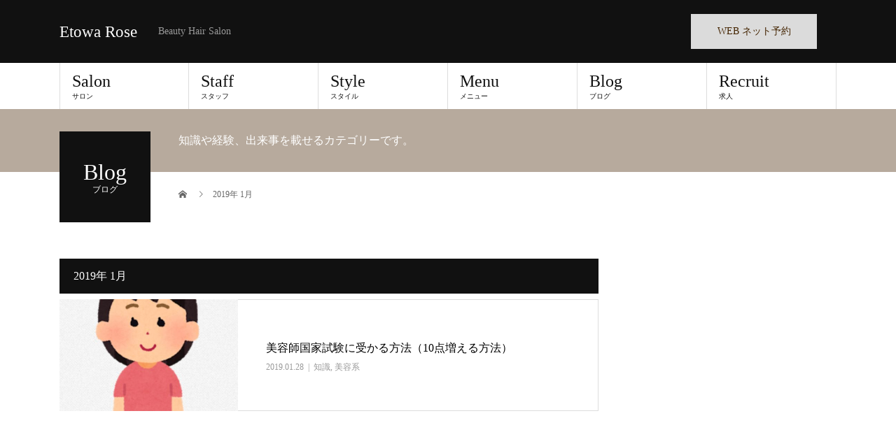

--- FILE ---
content_type: text/html; charset=UTF-8
request_url: https://etowarose.com/2019/01/
body_size: 9103
content:
<!DOCTYPE html>
<html dir="ltr" lang="ja" prefix="og: https://ogp.me/ns#">
<head><script async src="//pagead2.googlesyndication.com/pagead/js/adsbygoogle.js"></script>
<script>
  (adsbygoogle = window.adsbygoogle || []).push({
    google_ad_client: "ca-pub-2020354962771820",
    enable_page_level_ads: true
  });
</script>
<meta charset="UTF-8">
<meta name="description" content="2019年 1月の記事一覧">
<meta name="viewport" content="width=device-width">
<title>1月, 2019 | Etowa Rose</title>

		<!-- All in One SEO 4.6.9.1 - aioseo.com -->
		<meta name="robots" content="noindex, max-snippet:-1, max-image-preview:large, max-video-preview:-1" />
		<link rel="canonical" href="https://etowarose.com/2019/01/" />
		<meta name="generator" content="All in One SEO (AIOSEO) 4.6.9.1" />
		<meta name="google" content="nositelinkssearchbox" />
		<script type="application/ld+json" class="aioseo-schema">
			{"@context":"https:\/\/schema.org","@graph":[{"@type":"BreadcrumbList","@id":"https:\/\/etowarose.com\/2019\/01\/#breadcrumblist","itemListElement":[{"@type":"ListItem","@id":"https:\/\/etowarose.com\/#listItem","position":1,"name":"\u5bb6","item":"https:\/\/etowarose.com\/","nextItem":"https:\/\/etowarose.com\/2019\/#listItem"},{"@type":"ListItem","@id":"https:\/\/etowarose.com\/2019\/#listItem","position":2,"name":"2019","item":"https:\/\/etowarose.com\/2019\/","nextItem":"https:\/\/etowarose.com\/2019\/01\/#listItem","previousItem":"https:\/\/etowarose.com\/#listItem"},{"@type":"ListItem","@id":"https:\/\/etowarose.com\/2019\/01\/#listItem","position":3,"name":"1\u6708, 2019","previousItem":"https:\/\/etowarose.com\/2019\/#listItem"}]},{"@type":"CollectionPage","@id":"https:\/\/etowarose.com\/2019\/01\/#collectionpage","url":"https:\/\/etowarose.com\/2019\/01\/","name":"1\u6708, 2019 | Etowa Rose","inLanguage":"ja","isPartOf":{"@id":"https:\/\/etowarose.com\/#website"},"breadcrumb":{"@id":"https:\/\/etowarose.com\/2019\/01\/#breadcrumblist"}},{"@type":"Organization","@id":"https:\/\/etowarose.com\/#organization","name":"Etowa Rose","description":"Beauty Hair Salon","url":"https:\/\/etowarose.com\/"},{"@type":"WebSite","@id":"https:\/\/etowarose.com\/#website","url":"https:\/\/etowarose.com\/","name":"Etowa Rose","description":"Beauty Hair Salon","inLanguage":"ja","publisher":{"@id":"https:\/\/etowarose.com\/#organization"}}]}
		</script>
		<!-- All in One SEO -->

<link rel="alternate" type="application/rss+xml" title="Etowa Rose &raquo; フィード" href="https://etowarose.com/feed/" />
<link rel="alternate" type="application/rss+xml" title="Etowa Rose &raquo; コメントフィード" href="https://etowarose.com/comments/feed/" />
<script type="text/javascript">
/* <![CDATA[ */
window._wpemojiSettings = {"baseUrl":"https:\/\/s.w.org\/images\/core\/emoji\/15.0.3\/72x72\/","ext":".png","svgUrl":"https:\/\/s.w.org\/images\/core\/emoji\/15.0.3\/svg\/","svgExt":".svg","source":{"concatemoji":"https:\/\/etowarose.com\/wp-includes\/js\/wp-emoji-release.min.js?ver=6.5.7"}};
/*! This file is auto-generated */
!function(i,n){var o,s,e;function c(e){try{var t={supportTests:e,timestamp:(new Date).valueOf()};sessionStorage.setItem(o,JSON.stringify(t))}catch(e){}}function p(e,t,n){e.clearRect(0,0,e.canvas.width,e.canvas.height),e.fillText(t,0,0);var t=new Uint32Array(e.getImageData(0,0,e.canvas.width,e.canvas.height).data),r=(e.clearRect(0,0,e.canvas.width,e.canvas.height),e.fillText(n,0,0),new Uint32Array(e.getImageData(0,0,e.canvas.width,e.canvas.height).data));return t.every(function(e,t){return e===r[t]})}function u(e,t,n){switch(t){case"flag":return n(e,"\ud83c\udff3\ufe0f\u200d\u26a7\ufe0f","\ud83c\udff3\ufe0f\u200b\u26a7\ufe0f")?!1:!n(e,"\ud83c\uddfa\ud83c\uddf3","\ud83c\uddfa\u200b\ud83c\uddf3")&&!n(e,"\ud83c\udff4\udb40\udc67\udb40\udc62\udb40\udc65\udb40\udc6e\udb40\udc67\udb40\udc7f","\ud83c\udff4\u200b\udb40\udc67\u200b\udb40\udc62\u200b\udb40\udc65\u200b\udb40\udc6e\u200b\udb40\udc67\u200b\udb40\udc7f");case"emoji":return!n(e,"\ud83d\udc26\u200d\u2b1b","\ud83d\udc26\u200b\u2b1b")}return!1}function f(e,t,n){var r="undefined"!=typeof WorkerGlobalScope&&self instanceof WorkerGlobalScope?new OffscreenCanvas(300,150):i.createElement("canvas"),a=r.getContext("2d",{willReadFrequently:!0}),o=(a.textBaseline="top",a.font="600 32px Arial",{});return e.forEach(function(e){o[e]=t(a,e,n)}),o}function t(e){var t=i.createElement("script");t.src=e,t.defer=!0,i.head.appendChild(t)}"undefined"!=typeof Promise&&(o="wpEmojiSettingsSupports",s=["flag","emoji"],n.supports={everything:!0,everythingExceptFlag:!0},e=new Promise(function(e){i.addEventListener("DOMContentLoaded",e,{once:!0})}),new Promise(function(t){var n=function(){try{var e=JSON.parse(sessionStorage.getItem(o));if("object"==typeof e&&"number"==typeof e.timestamp&&(new Date).valueOf()<e.timestamp+604800&&"object"==typeof e.supportTests)return e.supportTests}catch(e){}return null}();if(!n){if("undefined"!=typeof Worker&&"undefined"!=typeof OffscreenCanvas&&"undefined"!=typeof URL&&URL.createObjectURL&&"undefined"!=typeof Blob)try{var e="postMessage("+f.toString()+"("+[JSON.stringify(s),u.toString(),p.toString()].join(",")+"));",r=new Blob([e],{type:"text/javascript"}),a=new Worker(URL.createObjectURL(r),{name:"wpTestEmojiSupports"});return void(a.onmessage=function(e){c(n=e.data),a.terminate(),t(n)})}catch(e){}c(n=f(s,u,p))}t(n)}).then(function(e){for(var t in e)n.supports[t]=e[t],n.supports.everything=n.supports.everything&&n.supports[t],"flag"!==t&&(n.supports.everythingExceptFlag=n.supports.everythingExceptFlag&&n.supports[t]);n.supports.everythingExceptFlag=n.supports.everythingExceptFlag&&!n.supports.flag,n.DOMReady=!1,n.readyCallback=function(){n.DOMReady=!0}}).then(function(){return e}).then(function(){var e;n.supports.everything||(n.readyCallback(),(e=n.source||{}).concatemoji?t(e.concatemoji):e.wpemoji&&e.twemoji&&(t(e.twemoji),t(e.wpemoji)))}))}((window,document),window._wpemojiSettings);
/* ]]> */
</script>
<style id='wp-emoji-styles-inline-css' type='text/css'>

	img.wp-smiley, img.emoji {
		display: inline !important;
		border: none !important;
		box-shadow: none !important;
		height: 1em !important;
		width: 1em !important;
		margin: 0 0.07em !important;
		vertical-align: -0.1em !important;
		background: none !important;
		padding: 0 !important;
	}
</style>
<link rel='stylesheet' id='wp-block-library-css' href='https://etowarose.com/wp-includes/css/dist/block-library/style.min.css?ver=6.5.7' type='text/css' media='all' />
<style id='classic-theme-styles-inline-css' type='text/css'>
/*! This file is auto-generated */
.wp-block-button__link{color:#fff;background-color:#32373c;border-radius:9999px;box-shadow:none;text-decoration:none;padding:calc(.667em + 2px) calc(1.333em + 2px);font-size:1.125em}.wp-block-file__button{background:#32373c;color:#fff;text-decoration:none}
</style>
<style id='global-styles-inline-css' type='text/css'>
body{--wp--preset--color--black: #000000;--wp--preset--color--cyan-bluish-gray: #abb8c3;--wp--preset--color--white: #ffffff;--wp--preset--color--pale-pink: #f78da7;--wp--preset--color--vivid-red: #cf2e2e;--wp--preset--color--luminous-vivid-orange: #ff6900;--wp--preset--color--luminous-vivid-amber: #fcb900;--wp--preset--color--light-green-cyan: #7bdcb5;--wp--preset--color--vivid-green-cyan: #00d084;--wp--preset--color--pale-cyan-blue: #8ed1fc;--wp--preset--color--vivid-cyan-blue: #0693e3;--wp--preset--color--vivid-purple: #9b51e0;--wp--preset--gradient--vivid-cyan-blue-to-vivid-purple: linear-gradient(135deg,rgba(6,147,227,1) 0%,rgb(155,81,224) 100%);--wp--preset--gradient--light-green-cyan-to-vivid-green-cyan: linear-gradient(135deg,rgb(122,220,180) 0%,rgb(0,208,130) 100%);--wp--preset--gradient--luminous-vivid-amber-to-luminous-vivid-orange: linear-gradient(135deg,rgba(252,185,0,1) 0%,rgba(255,105,0,1) 100%);--wp--preset--gradient--luminous-vivid-orange-to-vivid-red: linear-gradient(135deg,rgba(255,105,0,1) 0%,rgb(207,46,46) 100%);--wp--preset--gradient--very-light-gray-to-cyan-bluish-gray: linear-gradient(135deg,rgb(238,238,238) 0%,rgb(169,184,195) 100%);--wp--preset--gradient--cool-to-warm-spectrum: linear-gradient(135deg,rgb(74,234,220) 0%,rgb(151,120,209) 20%,rgb(207,42,186) 40%,rgb(238,44,130) 60%,rgb(251,105,98) 80%,rgb(254,248,76) 100%);--wp--preset--gradient--blush-light-purple: linear-gradient(135deg,rgb(255,206,236) 0%,rgb(152,150,240) 100%);--wp--preset--gradient--blush-bordeaux: linear-gradient(135deg,rgb(254,205,165) 0%,rgb(254,45,45) 50%,rgb(107,0,62) 100%);--wp--preset--gradient--luminous-dusk: linear-gradient(135deg,rgb(255,203,112) 0%,rgb(199,81,192) 50%,rgb(65,88,208) 100%);--wp--preset--gradient--pale-ocean: linear-gradient(135deg,rgb(255,245,203) 0%,rgb(182,227,212) 50%,rgb(51,167,181) 100%);--wp--preset--gradient--electric-grass: linear-gradient(135deg,rgb(202,248,128) 0%,rgb(113,206,126) 100%);--wp--preset--gradient--midnight: linear-gradient(135deg,rgb(2,3,129) 0%,rgb(40,116,252) 100%);--wp--preset--font-size--small: 13px;--wp--preset--font-size--medium: 20px;--wp--preset--font-size--large: 36px;--wp--preset--font-size--x-large: 42px;--wp--preset--spacing--20: 0.44rem;--wp--preset--spacing--30: 0.67rem;--wp--preset--spacing--40: 1rem;--wp--preset--spacing--50: 1.5rem;--wp--preset--spacing--60: 2.25rem;--wp--preset--spacing--70: 3.38rem;--wp--preset--spacing--80: 5.06rem;--wp--preset--shadow--natural: 6px 6px 9px rgba(0, 0, 0, 0.2);--wp--preset--shadow--deep: 12px 12px 50px rgba(0, 0, 0, 0.4);--wp--preset--shadow--sharp: 6px 6px 0px rgba(0, 0, 0, 0.2);--wp--preset--shadow--outlined: 6px 6px 0px -3px rgba(255, 255, 255, 1), 6px 6px rgba(0, 0, 0, 1);--wp--preset--shadow--crisp: 6px 6px 0px rgba(0, 0, 0, 1);}:where(.is-layout-flex){gap: 0.5em;}:where(.is-layout-grid){gap: 0.5em;}body .is-layout-flex{display: flex;}body .is-layout-flex{flex-wrap: wrap;align-items: center;}body .is-layout-flex > *{margin: 0;}body .is-layout-grid{display: grid;}body .is-layout-grid > *{margin: 0;}:where(.wp-block-columns.is-layout-flex){gap: 2em;}:where(.wp-block-columns.is-layout-grid){gap: 2em;}:where(.wp-block-post-template.is-layout-flex){gap: 1.25em;}:where(.wp-block-post-template.is-layout-grid){gap: 1.25em;}.has-black-color{color: var(--wp--preset--color--black) !important;}.has-cyan-bluish-gray-color{color: var(--wp--preset--color--cyan-bluish-gray) !important;}.has-white-color{color: var(--wp--preset--color--white) !important;}.has-pale-pink-color{color: var(--wp--preset--color--pale-pink) !important;}.has-vivid-red-color{color: var(--wp--preset--color--vivid-red) !important;}.has-luminous-vivid-orange-color{color: var(--wp--preset--color--luminous-vivid-orange) !important;}.has-luminous-vivid-amber-color{color: var(--wp--preset--color--luminous-vivid-amber) !important;}.has-light-green-cyan-color{color: var(--wp--preset--color--light-green-cyan) !important;}.has-vivid-green-cyan-color{color: var(--wp--preset--color--vivid-green-cyan) !important;}.has-pale-cyan-blue-color{color: var(--wp--preset--color--pale-cyan-blue) !important;}.has-vivid-cyan-blue-color{color: var(--wp--preset--color--vivid-cyan-blue) !important;}.has-vivid-purple-color{color: var(--wp--preset--color--vivid-purple) !important;}.has-black-background-color{background-color: var(--wp--preset--color--black) !important;}.has-cyan-bluish-gray-background-color{background-color: var(--wp--preset--color--cyan-bluish-gray) !important;}.has-white-background-color{background-color: var(--wp--preset--color--white) !important;}.has-pale-pink-background-color{background-color: var(--wp--preset--color--pale-pink) !important;}.has-vivid-red-background-color{background-color: var(--wp--preset--color--vivid-red) !important;}.has-luminous-vivid-orange-background-color{background-color: var(--wp--preset--color--luminous-vivid-orange) !important;}.has-luminous-vivid-amber-background-color{background-color: var(--wp--preset--color--luminous-vivid-amber) !important;}.has-light-green-cyan-background-color{background-color: var(--wp--preset--color--light-green-cyan) !important;}.has-vivid-green-cyan-background-color{background-color: var(--wp--preset--color--vivid-green-cyan) !important;}.has-pale-cyan-blue-background-color{background-color: var(--wp--preset--color--pale-cyan-blue) !important;}.has-vivid-cyan-blue-background-color{background-color: var(--wp--preset--color--vivid-cyan-blue) !important;}.has-vivid-purple-background-color{background-color: var(--wp--preset--color--vivid-purple) !important;}.has-black-border-color{border-color: var(--wp--preset--color--black) !important;}.has-cyan-bluish-gray-border-color{border-color: var(--wp--preset--color--cyan-bluish-gray) !important;}.has-white-border-color{border-color: var(--wp--preset--color--white) !important;}.has-pale-pink-border-color{border-color: var(--wp--preset--color--pale-pink) !important;}.has-vivid-red-border-color{border-color: var(--wp--preset--color--vivid-red) !important;}.has-luminous-vivid-orange-border-color{border-color: var(--wp--preset--color--luminous-vivid-orange) !important;}.has-luminous-vivid-amber-border-color{border-color: var(--wp--preset--color--luminous-vivid-amber) !important;}.has-light-green-cyan-border-color{border-color: var(--wp--preset--color--light-green-cyan) !important;}.has-vivid-green-cyan-border-color{border-color: var(--wp--preset--color--vivid-green-cyan) !important;}.has-pale-cyan-blue-border-color{border-color: var(--wp--preset--color--pale-cyan-blue) !important;}.has-vivid-cyan-blue-border-color{border-color: var(--wp--preset--color--vivid-cyan-blue) !important;}.has-vivid-purple-border-color{border-color: var(--wp--preset--color--vivid-purple) !important;}.has-vivid-cyan-blue-to-vivid-purple-gradient-background{background: var(--wp--preset--gradient--vivid-cyan-blue-to-vivid-purple) !important;}.has-light-green-cyan-to-vivid-green-cyan-gradient-background{background: var(--wp--preset--gradient--light-green-cyan-to-vivid-green-cyan) !important;}.has-luminous-vivid-amber-to-luminous-vivid-orange-gradient-background{background: var(--wp--preset--gradient--luminous-vivid-amber-to-luminous-vivid-orange) !important;}.has-luminous-vivid-orange-to-vivid-red-gradient-background{background: var(--wp--preset--gradient--luminous-vivid-orange-to-vivid-red) !important;}.has-very-light-gray-to-cyan-bluish-gray-gradient-background{background: var(--wp--preset--gradient--very-light-gray-to-cyan-bluish-gray) !important;}.has-cool-to-warm-spectrum-gradient-background{background: var(--wp--preset--gradient--cool-to-warm-spectrum) !important;}.has-blush-light-purple-gradient-background{background: var(--wp--preset--gradient--blush-light-purple) !important;}.has-blush-bordeaux-gradient-background{background: var(--wp--preset--gradient--blush-bordeaux) !important;}.has-luminous-dusk-gradient-background{background: var(--wp--preset--gradient--luminous-dusk) !important;}.has-pale-ocean-gradient-background{background: var(--wp--preset--gradient--pale-ocean) !important;}.has-electric-grass-gradient-background{background: var(--wp--preset--gradient--electric-grass) !important;}.has-midnight-gradient-background{background: var(--wp--preset--gradient--midnight) !important;}.has-small-font-size{font-size: var(--wp--preset--font-size--small) !important;}.has-medium-font-size{font-size: var(--wp--preset--font-size--medium) !important;}.has-large-font-size{font-size: var(--wp--preset--font-size--large) !important;}.has-x-large-font-size{font-size: var(--wp--preset--font-size--x-large) !important;}
.wp-block-navigation a:where(:not(.wp-element-button)){color: inherit;}
:where(.wp-block-post-template.is-layout-flex){gap: 1.25em;}:where(.wp-block-post-template.is-layout-grid){gap: 1.25em;}
:where(.wp-block-columns.is-layout-flex){gap: 2em;}:where(.wp-block-columns.is-layout-grid){gap: 2em;}
.wp-block-pullquote{font-size: 1.5em;line-height: 1.6;}
</style>
<link rel='stylesheet' id='beauty-slick-css' href='https://etowarose.com/wp-content/themes/beauty_tcd054/assets/css/slick.min.css?ver=6.5.7' type='text/css' media='all' />
<link rel='stylesheet' id='beauty-slick-theme-css' href='https://etowarose.com/wp-content/themes/beauty_tcd054/assets/css/slick-theme.min.css?ver=6.5.7' type='text/css' media='all' />
<link rel='stylesheet' id='beauty-style-css' href='https://etowarose.com/wp-content/themes/beauty_tcd054/style.css?ver=1.2.2' type='text/css' media='all' />
<script type="text/javascript" src="https://etowarose.com/wp-includes/js/jquery/jquery.min.js?ver=3.7.1" id="jquery-core-js"></script>
<script type="text/javascript" src="https://etowarose.com/wp-includes/js/jquery/jquery-migrate.min.js?ver=3.4.1" id="jquery-migrate-js"></script>
<script type="text/javascript" src="https://etowarose.com/wp-content/themes/beauty_tcd054/assets/js/slick.min.js?ver=1.2.2" id="beauty-slick-js"></script>
<link rel="https://api.w.org/" href="https://etowarose.com/wp-json/" /><link rel="shortcut icon" href="https://etowarose.com/wp-content/uploads/2019/01/AE18FC93-994E-48AE-AB41-5DB073E40034.jpeg">
<style>
.p-headline,.p-pager__item span,.p-portfolio__headline,.p-page-links > span,.c-pw__btn,.p-widget__title,.p-search__submit,.p-staff-blog__headline,.p-readmore__btn{background: #111111}.p-pager__item span,.p-page-links > span{border-color: #111111}.p-pagetop a:hover,.p-nav02__item a:hover,.p-index-content__btn:hover,.p-menu-btn.is-active,.c-pw__btn:hover,.p-search__submit:hover,.p-readmore__btn:hover{background: #a3a3a3}.p-article01__title a:hover,.p-article01__cat a:hover,.p-article02__title a:hover,.p-article03__title a:hover,.p-breadcrumb a:hover,.p-entry__cat a:hover,.p-article04 a:hover .p-article04__title,.p-article06 a:hover .p-article06__name,.p-profile__social-item a:hover,.p-style-author__body:hover .p-style-author__portrait-name,.p-style-author__body:hover .p-style-author__comment::after,.p-news-ticker__item-date,.p-news-ticker__list-item-title:hover,.p-article05 a:hover .p-article05__title,.p-news-ticker__list-item-date,.p-author__name a:hover,.p-profile__table a:hover,.p-style__table a:hover{color: #a3a3a3}.p-entry__body a{color: #aad68d}body,.p-global-nav .sub-title,.p-page-header__sub,.p-index-content__header-title span{font-family: "Times New Roman", "游明朝", "Yu Mincho", "游明朝体", "YuMincho", "ヒラギノ明朝 Pro W3", "Hiragino Mincho Pro", "HiraMinProN-W3", "HGS明朝E", "ＭＳ Ｐ明朝", "MS PMincho", serif; font-weight: 500}.l-header__tel,.c-logo,.p-global-nav > ul > li > a,.p-page-header__title,.p-banner-list__item-catch,.p-profile__table caption,.p-search__title,.p-style__data-item-headline,.p-index-content__header-title,.p-header-slider__item-title,.p-header-video__title,.p-header-youtube__title{font-family: "Times New Roman", "游明朝", "Yu Mincho", "游明朝体", "YuMincho", "ヒラギノ明朝 Pro W3", "Hiragino Mincho Pro", "HiraMinProN-W3", "HGS明朝E", "ＭＳ Ｐ明朝", "MS PMincho", serif; font-weight: 500}.p-hover-effect--type1:hover img{-webkit-transform: scale(1.2);transform: scale(1.2)}.l-header__logo a{color: #ffffff;font-size: 23px}.l-footer__logo{font-size: 26px}.l-header{background: #111111}.l-header__desc{color: #999999}.p-global-nav .sub-menu a{background: #ffffff;color: #000000}.p-global-nav .sub-menu a:hover{background: #ffffff;color: #ffffff}.p-contact__appointment{background: #dbdbdb;color: #442400}.p-contact__appointment:hover{background: #ffffff;color: #000000}.p-contact__appointment:hover{background: #ffffff;color: #000000}.l-footer__info,.p-copyright{background: #111111}.p-copyright{border-color: #333333}@media screen and (max-width: 991px) {.p-global-nav__inner{background: rgba(255,255,255, 1);color: #ffffff}.p-global-nav ul li a{font-family: "Times New Roman", "游明朝", "Yu Mincho", "游明朝体", "YuMincho", "ヒラギノ明朝 Pro W3", "Hiragino Mincho Pro", "HiraMinProN-W3", "HGS明朝E", "ＭＳ Ｐ明朝", "MS PMincho", serif; font-weight: 500;color: #000000 !important}}@media screen and (max-width: 767px) {.p-style + .p-nav02{display: none}}</style>
<style type="text/css">.broken_link, a.broken_link {
	text-decoration: line-through;
}</style><link rel="icon" href="https://etowarose.com/wp-content/uploads/2019/02/cropped-024EB4F9-94C9-4081-9FC5-29B959FE9D71-1-32x32.jpeg" sizes="32x32" />
<link rel="icon" href="https://etowarose.com/wp-content/uploads/2019/02/cropped-024EB4F9-94C9-4081-9FC5-29B959FE9D71-1-192x192.jpeg" sizes="192x192" />
<link rel="apple-touch-icon" href="https://etowarose.com/wp-content/uploads/2019/02/cropped-024EB4F9-94C9-4081-9FC5-29B959FE9D71-1-180x180.jpeg" />
<meta name="msapplication-TileImage" content="https://etowarose.com/wp-content/uploads/2019/02/cropped-024EB4F9-94C9-4081-9FC5-29B959FE9D71-1-270x270.jpeg" />
</head>
<body class="archive date">
<header id="js-header" class="l-header">
  <div class="l-header__inner l-inner">
    <div class="l-header__logo c-logo">
      <a href="https://etowarose.com/">
        Etowa Rose      </a>
    </div>
    <p class="l-header__desc">Beauty Hair Salon</p>
        <div class="l-header__contact">
              <a href="https://reserva.be/etowarosehair" class="p-contact__appointment p-btn" target="_blank">WEB ネット予約</a>
        </div>
      </div>
  <a href="#" id="js-menu-btn" class="p-menu-btn c-menu-btn"></a>
  <nav id="js-global-nav" class="p-global-nav"><ul class="p-global-nav__inner"><li id="menu-item-293" class="menu-item menu-item-type-post_type menu-item-object-page menu-item-293"><a href="https://etowarose.com/salon/">Salon<span class="sub-title">サロン</span><span class="sub-menu-toggle"></span></a></li>
<li id="menu-item-295" class="menu-item menu-item-type-post_type menu-item-object-page menu-item-295"><a href="https://etowarose.com/staff/">Staff<span class="sub-title">スタッフ</span><span class="sub-menu-toggle"></span></a></li>
<li id="menu-item-296" class="menu-item menu-item-type-post_type menu-item-object-page menu-item-296"><a href="https://etowarose.com/style/">Style<span class="sub-title">スタイル</span><span class="sub-menu-toggle"></span></a></li>
<li id="menu-item-294" class="menu-item menu-item-type-post_type menu-item-object-page menu-item-294"><a href="https://etowarose.com/menu/">Menu<span class="sub-title">メニュー</span><span class="sub-menu-toggle"></span></a></li>
<li id="menu-item-297" class="menu-item menu-item-type-post_type menu-item-object-page current_page_parent menu-item-297"><a href="https://etowarose.com/blog/">Blog<span class="sub-title">ブログ</span><span class="sub-menu-toggle"></span></a></li>
<li id="menu-item-298" class="menu-item menu-item-type-post_type menu-item-object-page menu-item-298"><a href="https://etowarose.com/recruit/">Recruit<span class="sub-title">求人</span><span class="sub-menu-toggle"></span></a></li>
</ul></nav></header>
<main class="l-main">
    <ul class="p-breadcrumb c-breadcrumb" itemscope="" itemtype="http://schema.org/BreadcrumbList">
<li class="p-breadcrumb__item c-breadcrumb__item c-breadcrumb__item--home" itemprop="itemListElement" itemscope="" itemtype="http://schema.org/ListItem">
<a href="https://etowarose.com/" itemscope="" itemtype="http://schema.org/Thing" itemprop="item">
<span itemprop="name">HOME</span>
</a>
<meta itemprop="position" content="1">
</li>
<li class="p-breadcrumb__item c-breadcrumb__item">2019年 1月</li>
</ul>
  <header class="p-page-header" style="background: #b7aa9d;">
  <div class="p-page-header__inner l-inner">
    <h1 class="p-page-header__title" style="background: #111111; color: #ffffff; font-size: 32px;">Blog<span class="p-page-header__sub" style="color: #ffffff; font-size: 12px;">ブログ</span></h1>
        <p class="p-page-header__desc" style="color: #ffffff;">知識や経験、出来事を載せるカテゴリーです。</p>
      </div>
</header>
  <div class="l-main__inner l-inner">
  <ul class="p-breadcrumb c-breadcrumb" itemscope="" itemtype="http://schema.org/BreadcrumbList">
<li class="p-breadcrumb__item c-breadcrumb__item c-breadcrumb__item--home" itemprop="itemListElement" itemscope="" itemtype="http://schema.org/ListItem">
<a href="https://etowarose.com/" itemscope="" itemtype="http://schema.org/Thing" itemprop="item">
<span itemprop="name">HOME</span>
</a>
<meta itemprop="position" content="1">
</li>
<li class="p-breadcrumb__item c-breadcrumb__item">2019年 1月</li>
</ul>
  <div class="l-contents">
    <div class="l-primary">
              <p class="p-headline">2019年 1月</p>
            <div class="p-post-list">
                <article class="p-post-list__item p-article01 u-clearfix">
          <a href="https://etowarose.com/%e7%be%8e%e5%ae%b9%e5%b8%ab%e5%9b%bd%e5%ae%b6%e8%a9%a6%e9%a8%93%e3%81%ab%e5%8f%97%e3%81%8b%e3%82%8b%e6%96%b9%e6%b3%95%ef%bc%8810%e7%82%b9%e5%a2%97%e3%81%88%e3%82%8b%e6%96%b9%e6%b3%95%ef%bc%89/" class="p-article01__img p-hover-effect--type1">
          <img width="510" height="320" src="https://etowarose.com/wp-content/uploads/2019/01/ED8DD872-0A85-462F-867F-8FB101D65A49-510x320.jpeg" class="attachment-size1 size-size1 wp-post-image" alt="" decoding="async" fetchpriority="high" />          </a>
          <div class="p-article01__content">
            <h2 class="p-article01__title">
              <a href="https://etowarose.com/%e7%be%8e%e5%ae%b9%e5%b8%ab%e5%9b%bd%e5%ae%b6%e8%a9%a6%e9%a8%93%e3%81%ab%e5%8f%97%e3%81%8b%e3%82%8b%e6%96%b9%e6%b3%95%ef%bc%8810%e7%82%b9%e5%a2%97%e3%81%88%e3%82%8b%e6%96%b9%e6%b3%95%ef%bc%89/">美容師国家試験に受かる方法（10点増える方法）</a>
            </h2>
            <p class="p-article01__meta">
              <time class="p-article01__date" datetime="2019-01-28">2019.01.28</time><span class="p-article01__cat"><a href="https://etowarose.com/category/%e7%9f%a5%e8%ad%98/" rel="category tag">知識</a>, <a href="https://etowarose.com/category/%e7%be%8e%e5%ae%b9%e7%b3%bb/" rel="category tag">美容系</a></span>            </p>
          </div>
        </article>
              </div>
          </div>
    <div class="l-secondary">
<div class="p-widget tcdw_banner_list_widget" id="tcdw_banner_list_widget-5">
    </div>	
    
  </div>
</div>
</main>
<footer class="l-footer">
    <div class="p-blog-slider">
    <div id="js-blog-slider__inner" class="p-blog-slider__inner l-inner">
            <article class="p-article03 p-blog-slider__item">
        <a href="https://etowarose.com/646-2/" class="p-article03__img p-hover-effect--type1">
          <img width="300" height="300" src="https://etowarose.com/wp-content/uploads/2019/03/7618B638-67FB-4B42-8CDE-3393823354A5-300x300.jpeg" class="attachment-size2 size-size2 wp-post-image" alt="" decoding="async" loading="lazy" srcset="https://etowarose.com/wp-content/uploads/2019/03/7618B638-67FB-4B42-8CDE-3393823354A5-300x300.jpeg 300w, https://etowarose.com/wp-content/uploads/2019/03/7618B638-67FB-4B42-8CDE-3393823354A5-150x150.jpeg 150w, https://etowarose.com/wp-content/uploads/2019/03/7618B638-67FB-4B42-8CDE-3393823354A5-768x768.jpeg 768w, https://etowarose.com/wp-content/uploads/2019/03/7618B638-67FB-4B42-8CDE-3393823354A5-120x120.jpeg 120w, https://etowarose.com/wp-content/uploads/2019/03/7618B638-67FB-4B42-8CDE-3393823354A5.jpeg 800w" sizes="(max-width: 300px) 100vw, 300px" />        </a>
        <h2 class="p-article03__title">
          <a href="https://etowarose.com/646-2/">黒髪からのアプリエブルーラベンダーアッシュ</a>
        </h2>
      </article>
            <article class="p-article03 p-blog-slider__item">
        <a href="https://etowarose.com/%e3%81%8a%e7%9b%86%e4%bc%91%e3%81%bf%e5%a4%89%e6%9b%b4%e3%81%ae%e3%81%8a%e7%9f%a5%e3%82%89%e3%81%9b/" class="p-article03__img p-hover-effect--type1">
          <img src="https://etowarose.com/wp-content/themes/beauty_tcd054/assets/images/no-image-300x300.gif" alt="">
        </a>
        <h2 class="p-article03__title">
          <a href="https://etowarose.com/%e3%81%8a%e7%9b%86%e4%bc%91%e3%81%bf%e5%a4%89%e6%9b%b4%e3%81%ae%e3%81%8a%e7%9f%a5%e3%82%89%e3%81%9b/">2020年お盆休み変更のお知らせ</a>
        </h2>
      </article>
            <article class="p-article03 p-blog-slider__item">
        <a href="https://etowarose.com/654-2/" class="p-article03__img p-hover-effect--type1">
          <img width="300" height="300" src="https://etowarose.com/wp-content/uploads/2019/02/73F03CD3-AD21-4F01-82FC-5508B53E0739-300x300.jpeg" class="attachment-size2 size-size2 wp-post-image" alt="" decoding="async" loading="lazy" srcset="https://etowarose.com/wp-content/uploads/2019/02/73F03CD3-AD21-4F01-82FC-5508B53E0739-300x300.jpeg 300w, https://etowarose.com/wp-content/uploads/2019/02/73F03CD3-AD21-4F01-82FC-5508B53E0739-150x150.jpeg 150w, https://etowarose.com/wp-content/uploads/2019/02/73F03CD3-AD21-4F01-82FC-5508B53E0739-120x120.jpeg 120w" sizes="(max-width: 300px) 100vw, 300px" />        </a>
        <h2 class="p-article03__title">
          <a href="https://etowarose.com/654-2/">オッジィオットスパ＆トリートメント 講習^ &#8211; ...</a>
        </h2>
      </article>
            <article class="p-article03 p-blog-slider__item">
        <a href="https://etowarose.com/%e7%be%8e%e5%ae%b9%e5%b8%ab%e3%81%8c%e7%ad%94%e3%81%88%e3%82%8b%e8%82%b2%e6%af%9b%e5%89%a4%e3%81%ae%e7%9f%a5%e8%ad%98%e8%82%b2%e6%af%9b%e3%81%ae%e3%82%a6%e3%82%bd%e3%83%9b%e3%83%b3%e3%83%88/" class="p-article03__img p-hover-effect--type1">
          <img width="300" height="300" src="https://etowarose.com/wp-content/uploads/2019/02/C3A3181F-4386-4B41-A2A0-262FA390DD5F-300x300.jpeg" class="attachment-size2 size-size2 wp-post-image" alt="" decoding="async" loading="lazy" srcset="https://etowarose.com/wp-content/uploads/2019/02/C3A3181F-4386-4B41-A2A0-262FA390DD5F-300x300.jpeg 300w, https://etowarose.com/wp-content/uploads/2019/02/C3A3181F-4386-4B41-A2A0-262FA390DD5F-150x150.jpeg 150w, https://etowarose.com/wp-content/uploads/2019/02/C3A3181F-4386-4B41-A2A0-262FA390DD5F-120x120.jpeg 120w" sizes="(max-width: 300px) 100vw, 300px" />        </a>
        <h2 class="p-article03__title">
          <a href="https://etowarose.com/%e7%be%8e%e5%ae%b9%e5%b8%ab%e3%81%8c%e7%ad%94%e3%81%88%e3%82%8b%e8%82%b2%e6%af%9b%e5%89%a4%e3%81%ae%e7%9f%a5%e8%ad%98%e8%82%b2%e6%af%9b%e3%81%ae%e3%82%a6%e3%82%bd%e3%83%9b%e3%83%b3%e3%83%88/">美容師が答える育毛剤の知識&#038;育毛のウソホント</a>
        </h2>
      </article>
            <article class="p-article03 p-blog-slider__item">
        <a href="https://etowarose.com/%e3%81%8a%e5%ae%a2%e6%a7%98%e3%82%b9%e3%82%bf%e3%82%a4%e3%83%ab%e5%88%87%e3%82%8a%e3%81%a3%e3%81%b1%e3%81%aa%e3%81%97%e3%83%ad%e3%83%96%e3%82%af%e3%83%aa%e3%82%b9%e3%82%bf%e3%83%ab%e3%83%96%e3%83%ab/" class="p-article03__img p-hover-effect--type1">
          <img width="300" height="300" src="https://etowarose.com/wp-content/uploads/2019/03/EE57BBC4-248B-4044-8367-9E42F5D38691-300x300.jpeg" class="attachment-size2 size-size2 wp-post-image" alt="" decoding="async" loading="lazy" srcset="https://etowarose.com/wp-content/uploads/2019/03/EE57BBC4-248B-4044-8367-9E42F5D38691-300x300.jpeg 300w, https://etowarose.com/wp-content/uploads/2019/03/EE57BBC4-248B-4044-8367-9E42F5D38691-150x150.jpeg 150w, https://etowarose.com/wp-content/uploads/2019/03/EE57BBC4-248B-4044-8367-9E42F5D38691-768x768.jpeg 768w, https://etowarose.com/wp-content/uploads/2019/03/EE57BBC4-248B-4044-8367-9E42F5D38691-120x120.jpeg 120w, https://etowarose.com/wp-content/uploads/2019/03/EE57BBC4-248B-4044-8367-9E42F5D38691.jpeg 800w" sizes="(max-width: 300px) 100vw, 300px" />        </a>
        <h2 class="p-article03__title">
          <a href="https://etowarose.com/%e3%81%8a%e5%ae%a2%e6%a7%98%e3%82%b9%e3%82%bf%e3%82%a4%e3%83%ab%e5%88%87%e3%82%8a%e3%81%a3%e3%81%b1%e3%81%aa%e3%81%97%e3%83%ad%e3%83%96%e3%82%af%e3%83%aa%e3%82%b9%e3%82%bf%e3%83%ab%e3%83%96%e3%83%ab/">お客様スタイル切りっぱなしロブクリスタルブルージュ</a>
        </h2>
      </article>
            <article class="p-article03 p-blog-slider__item">
        <a href="https://etowarose.com/%e7%be%8e%e5%ae%b9%e5%b8%ab%e3%81%8c%e9%81%b8%e3%81%b6%e3%81%82%e3%81%aa%e3%81%9f%e3%81%ab%e3%82%aa%e3%82%b9%e3%82%b9%e3%83%a1%e3%81%ae%e3%82%b7%e3%83%a3%e3%83%b3%e3%83%97%e3%83%bc%e4%be%a1%e6%a0%bc/" class="p-article03__img p-hover-effect--type1">
          <img width="300" height="300" src="https://etowarose.com/wp-content/uploads/2019/02/F8787152-D5AA-4EF3-B9CD-061E1DAFF104-300x300.jpeg" class="attachment-size2 size-size2 wp-post-image" alt="" decoding="async" loading="lazy" srcset="https://etowarose.com/wp-content/uploads/2019/02/F8787152-D5AA-4EF3-B9CD-061E1DAFF104-300x300.jpeg 300w, https://etowarose.com/wp-content/uploads/2019/02/F8787152-D5AA-4EF3-B9CD-061E1DAFF104-150x150.jpeg 150w, https://etowarose.com/wp-content/uploads/2019/02/F8787152-D5AA-4EF3-B9CD-061E1DAFF104-120x120.jpeg 120w" sizes="(max-width: 300px) 100vw, 300px" />        </a>
        <h2 class="p-article03__title">
          <a href="https://etowarose.com/%e7%be%8e%e5%ae%b9%e5%b8%ab%e3%81%8c%e9%81%b8%e3%81%b6%e3%81%82%e3%81%aa%e3%81%9f%e3%81%ab%e3%82%aa%e3%82%b9%e3%82%b9%e3%83%a1%e3%81%ae%e3%82%b7%e3%83%a3%e3%83%b3%e3%83%97%e3%83%bc%e4%be%a1%e6%a0%bc/">美容師が選ぶあなたにオススメのシャンプー価格は関係ないの？</a>
        </h2>
      </article>
            <article class="p-article03 p-blog-slider__item">
        <a href="https://etowarose.com/%e7%be%8e%e5%ae%b9%e5%b8%ab%e5%9b%bd%e5%ae%b6%e8%a9%a6%e9%a8%93%e3%81%ab%e5%8f%97%e3%81%8b%e3%82%8b%e6%96%b9%e6%b3%95%ef%bc%8810%e7%82%b9%e5%a2%97%e3%81%88%e3%82%8b%e6%96%b9%e6%b3%95%ef%bc%89/" class="p-article03__img p-hover-effect--type1">
          <img width="300" height="300" src="https://etowarose.com/wp-content/uploads/2019/01/ED8DD872-0A85-462F-867F-8FB101D65A49-300x300.jpeg" class="attachment-size2 size-size2 wp-post-image" alt="" decoding="async" loading="lazy" srcset="https://etowarose.com/wp-content/uploads/2019/01/ED8DD872-0A85-462F-867F-8FB101D65A49-300x300.jpeg 300w, https://etowarose.com/wp-content/uploads/2019/01/ED8DD872-0A85-462F-867F-8FB101D65A49-150x150.jpeg 150w, https://etowarose.com/wp-content/uploads/2019/01/ED8DD872-0A85-462F-867F-8FB101D65A49-120x120.jpeg 120w" sizes="(max-width: 300px) 100vw, 300px" />        </a>
        <h2 class="p-article03__title">
          <a href="https://etowarose.com/%e7%be%8e%e5%ae%b9%e5%b8%ab%e5%9b%bd%e5%ae%b6%e8%a9%a6%e9%a8%93%e3%81%ab%e5%8f%97%e3%81%8b%e3%82%8b%e6%96%b9%e6%b3%95%ef%bc%8810%e7%82%b9%e5%a2%97%e3%81%88%e3%82%8b%e6%96%b9%e6%b3%95%ef%bc%89/">美容師国家試験に受かる方法（10点増える方法）</a>
        </h2>
      </article>
          </div>
  </div>
    <div class="menu-salon-container"><ul class="p-footer-nav"><li class="menu-item menu-item-type-post_type menu-item-object-page menu-item-293"><a href="https://etowarose.com/salon/">Salon<span class="sub-title">サロン</span></a></li>
<li class="menu-item menu-item-type-post_type menu-item-object-page menu-item-295"><a href="https://etowarose.com/staff/">Staff<span class="sub-title">スタッフ</span></a></li>
<li class="menu-item menu-item-type-post_type menu-item-object-page menu-item-296"><a href="https://etowarose.com/style/">Style<span class="sub-title">スタイル</span></a></li>
<li class="menu-item menu-item-type-post_type menu-item-object-page menu-item-294"><a href="https://etowarose.com/menu/">Menu<span class="sub-title">メニュー</span></a></li>
<li class="menu-item menu-item-type-post_type menu-item-object-page current_page_parent menu-item-297"><a href="https://etowarose.com/blog/">Blog<span class="sub-title">ブログ</span></a></li>
<li class="menu-item menu-item-type-post_type menu-item-object-page menu-item-298"><a href="https://etowarose.com/recruit/">Recruit<span class="sub-title">求人</span></a></li>
</ul></div>  <div class="l-footer__info">
    <div class="l-footer__info-inner l-inner">
      <div class="l-footer__logo c-logo">
        <a href="https://etowarose.com/">
          Etowa Rose        </a>
      </div>
      <p class="l-footer__address p-address">〒818-0005 福岡県筑紫野市大字原７１４−１３<br />
  Etowa Rose<br />
TEL:092-555-5778<br />
<br />
LINEPay/PayPay/AliPay使用可<br />
<br />
<br />
WEBからのネット予約も出来ます</p>
			<ul class="p-social-nav">
        			  <li class="p-social-nav__item p-social-nav__item--rss">
				  <a href="https://etowarose.com/feed/" target="_blank"></a>
			  </li>
                                        <li class="p-social-nav__item p-social-nav__item--instagram">
				  <a href="https://www.google.com/url?sa=t&#038;source=web&#038;cd=2&#038;ved=2ahUKEwiX6tb34LrgAhUTMN4KHStZDOgQFjABegQIAxAB&#038;url=https%3A%2F%2Fwww.instagram.com%2Fetowarose%2F&#038;usg=AOvVaw3qFXGVeK8un0XUZCFZnCpL" target="_blank"></a>
			  </li>
        		  </ul>
          </div>
  </div>
  <p class="p-copyright">
    <small>Copyright &copy; Etowa Rose All Rights Reserved.</small>
  </p>
  <div id="js-pagetop" class="p-pagetop"><a href="#"></a></div>
</footer>
<script type="text/javascript" src="https://etowarose.com/wp-content/themes/beauty_tcd054/assets/js/functions.min.js?ver=1.2.2" id="beauty-script-js"></script>
<script>
jQuery(function(e){function i(){}if(e("#site_loader_overlay").length){var s=3e3,a=e("body").height();e("#site_wrap").css("display","none"),e("body").height(a),e(window).load(function(){e("#site_wrap").css("display","block"),e(".slick-slider").length&&e(".slick-slider").slick("setPosition"),e("body").height(""),e("#site_loader_animation").delay(600).fadeOut(400),e("#site_loader_overlay").delay(900).fadeOut(800,i)}),e(function(){setTimeout(function(){e("#site_loader_animation").delay(600).fadeOut(400),e("#site_loader_overlay").delay(900).fadeOut(800),e("#site_wrap").css("display","block")},s)})}else i()});
</script>
</body>
</html>


--- FILE ---
content_type: text/html; charset=utf-8
request_url: https://www.google.com/recaptcha/api2/aframe
body_size: 267
content:
<!DOCTYPE HTML><html><head><meta http-equiv="content-type" content="text/html; charset=UTF-8"></head><body><script nonce="6C8GMIxbvQY3DwatIBsbQg">/** Anti-fraud and anti-abuse applications only. See google.com/recaptcha */ try{var clients={'sodar':'https://pagead2.googlesyndication.com/pagead/sodar?'};window.addEventListener("message",function(a){try{if(a.source===window.parent){var b=JSON.parse(a.data);var c=clients[b['id']];if(c){var d=document.createElement('img');d.src=c+b['params']+'&rc='+(localStorage.getItem("rc::a")?sessionStorage.getItem("rc::b"):"");window.document.body.appendChild(d);sessionStorage.setItem("rc::e",parseInt(sessionStorage.getItem("rc::e")||0)+1);localStorage.setItem("rc::h",'1769275888360');}}}catch(b){}});window.parent.postMessage("_grecaptcha_ready", "*");}catch(b){}</script></body></html>

--- FILE ---
content_type: text/css
request_url: https://etowarose.com/wp-content/themes/beauty_tcd054/style.css?ver=1.2.2
body_size: 22925
content:
@charset "UTF-8";
/*
Theme Name:BEAUTY
Theme URI:
Description:WordPressテーマ「BEAUTY」
Author:Design Plus
Author URI:http://design-plus1.com/tcd-w/
Text Domain: tcd-w
Version:1.2.2
*/
/* ========================================================================== Foundation ========================================================================== */
/* Normalize ----------------------------------------------------------------- */
/*! normalize.css v7.0.0 | MIT License | github.com/necolas/normalize.css */
/* Document ========================================================================== */
/** 1. Correct the line height in all browsers. 2. Prevent adjustments of font size after orientation changes in IE on Windows Phone and in iOS. */
html { -ms-text-size-adjust: 100%; /* 2 */ -webkit-text-size-adjust: 100%; /* 2 */ line-height: 1.15; /* 1 */ }

/* Sections ========================================================================== */
/** Remove the margin in all browsers (opinionated). */
body { margin: 0; }

/** Add the correct display in IE 9-. */
article, aside, footer, header, nav, section { display: block; }

/** Correct the font size and margin on `h1` elements within `section` and `article` contexts in Chrome, Firefox, and Safari. */
h1 { margin: 0.67em 0; font-size: 2em; }

/* Grouping content ========================================================================== */
/** Add the correct display in IE 9-. 1. Add the correct display in IE. */
figcaption, figure, main { display: block; /* 1 */ }

/** Add the correct margin in IE 8. */
figure { margin: 1em 40px; }

/** 1. Add the correct box sizing in Firefox. 2. Show the overflow in Edge and IE. */
hr { -webkit-box-sizing: content-box; box-sizing: content-box; /* 1 */ height: 0; /* 1 */ overflow: visible; /* 2 */ }

/** 1. Correct the inheritance and scaling of font size in all browsers. 2. Correct the odd `em` font sizing in all browsers. */
pre { font-family: monospace, monospace; /* 1 */ font-size: 1em; /* 2 */ }

/* Text-level semantics ========================================================================== */
/** 1. Remove the gray background on active links in IE 10. 2. Remove gaps in links underline in iOS 8+ and Safari 8+. */
a { -webkit-text-decoration-skip: objects; /* 2 */ background-color: transparent; /* 1 */ }

/** 1. Remove the bottom border in Chrome 57- and Firefox 39-. 2. Add the correct text decoration in Chrome, Edge, IE, Opera, and Safari. */
abbr[title] { border-bottom: none; /* 1 */ text-decoration: underline; /* 2 */ -webkit-text-decoration: underline dotted; text-decoration: underline dotted; /* 2 */ }

/** Prevent the duplicate application of `bolder` by the next rule in Safari 6. */
b, strong { font-weight: inherit; }

/** Add the correct font weight in Chrome, Edge, and Safari. */
b, strong { font-weight: bolder; }

/** 1. Correct the inheritance and scaling of font size in all browsers. 2. Correct the odd `em` font sizing in all browsers. */
code, kbd, samp { font-family: monospace, monospace; /* 1 */ font-size: 1em; /* 2 */ }

/** Add the correct font style in Android 4.3-. */
dfn { font-style: italic; }

/** Add the correct background and color in IE 9-. */
mark { background-color: #ff0; color: #000; }

/** Add the correct font size in all browsers. */
small { font-size: 80%; }

/** Prevent `sub` and `sup` elements from affecting the line height in all browsers. */
sub, sup { position: relative; font-size: 75%; line-height: 0; vertical-align: baseline; }

sub { bottom: -0.25em; }

sup { top: -0.5em; }

/* Embedded content ========================================================================== */
/** Add the correct display in IE 9-. */
audio, video { display: inline-block; }

/** Add the correct display in iOS 4-7. */
audio:not([controls]) { display: none; height: 0; }

/** Remove the border on images inside links in IE 10-. */
img { border-style: none; }

/** Hide the overflow in IE. */
svg:not(:root) { overflow: hidden; }

/* Forms ========================================================================== */
/** 1. Change the font styles in all browsers (opinionated). 2. Remove the margin in Firefox and Safari. */
button, input, optgroup, select, textarea { margin: 0; /* 2 */ font-family: sans-serif; /* 1 */ font-size: 100%; /* 1 */ line-height: 1.15; /* 1 */ }

/** Show the overflow in IE. 1. Show the overflow in Edge. */
button, input { overflow: visible; /* 1 */ }

/** Remove the inheritance of text transform in Edge, Firefox, and IE. 1. Remove the inheritance of text transform in Firefox. */
button, select { text-transform: none; /* 1 */ }

/** 1. Prevent a WebKit bug where (2) destroys native `audio` and `video` controls in Android 4. 2. Correct the inability to style clickable types in iOS and Safari. */
button, html [type="button"], [type="reset"], [type="submit"] { -webkit-appearance: button; /* 2 */ }

/** Remove the inner border and padding in Firefox. */
button::-moz-focus-inner, [type="button"]::-moz-focus-inner, [type="reset"]::-moz-focus-inner, [type="submit"]::-moz-focus-inner { padding: 0; border-style: none; }

/** Restore the focus styles unset by the previous rule. */
button:-moz-focusring, [type="button"]:-moz-focusring, [type="reset"]:-moz-focusring, [type="submit"]:-moz-focusring { outline: 1px dotted ButtonText; }

/** Correct the padding in Firefox. */
fieldset { padding: 0.35em 0.75em 0.625em; }

/** 1. Correct the text wrapping in Edge and IE. 2. Correct the color inheritance from `fieldset` elements in IE. 3. Remove the padding so developers are not caught out when they zero out `fieldset` elements in all browsers. */
legend { -webkit-box-sizing: border-box; box-sizing: border-box; /* 1 */ display: table; /* 1 */ max-width: 100%; /* 1 */ padding: 0; /* 3 */ color: inherit; /* 2 */ white-space: normal; /* 1 */ }

/** 1. Add the correct display in IE 9-. 2. Add the correct vertical alignment in Chrome, Firefox, and Opera. */
progress { display: inline-block; /* 1 */ vertical-align: baseline; /* 2 */ }

/** Remove the default vertical scrollbar in IE. */
textarea { overflow: auto; }

/** 1. Add the correct box sizing in IE 10-. 2. Remove the padding in IE 10-. */
[type="checkbox"], [type="radio"] { -webkit-box-sizing: border-box; box-sizing: border-box; /* 1 */ padding: 0; /* 2 */ }

/** Correct the cursor style of increment and decrement buttons in Chrome. */
[type="number"]::-webkit-inner-spin-button, [type="number"]::-webkit-outer-spin-button { height: auto; }

/** 1. Correct the odd appearance in Chrome and Safari. 2. Correct the outline style in Safari. */
[type="search"] { -webkit-appearance: textfield; /* 1 */ outline-offset: -2px; /* 2 */ }

/** Remove the inner padding and cancel buttons in Chrome and Safari on macOS. */
[type="search"]::-webkit-search-cancel-button, [type="search"]::-webkit-search-decoration { -webkit-appearance: none; }

/** 1. Correct the inability to style clickable types in iOS and Safari. 2. Change font properties to `inherit` in Safari. */
::-webkit-file-upload-button { -webkit-appearance: button; /* 1 */ font: inherit; /* 2 */ }

/* Interactive ========================================================================== */
/* Add the correct display in IE 9-. 1. Add the correct display in Edge, IE, and Firefox. */
details, menu { display: block; }

/* Add the correct display in all browsers. */
summary { display: list-item; }

/* Scripting ========================================================================== */
/** Add the correct display in IE 9-. */
canvas { display: inline-block; }

/** Add the correct display in IE. */
template { display: none; }

/* Hidden ========================================================================== */
/** Add the correct display in IE 10-. */
[hidden] { display: none; }

/* Base ----------------------------------------------------------------- */
body { -webkit-font-smoothing: antialiased; color: #000; line-height: 1; }

a { color: #000; text-decoration: none; }

a, input { -webkit-transition-duration: 0.2s; transition-duration: 0.2s; -webkit-transition-property: background-color, color; transition-property: background-color, color; -webkit-transition-timing-function: ease; transition-timing-function: ease; }

img { vertical-align: bottom; }

h1, h2, h3, h4, h5, h6, p, ul { margin-top: 0; }

p { margin-bottom: 0; }

ul { padding-left: 0; }

li { list-style-type: none; }

/* -------------------------------------------------------------------------------- web fonts　ウェブフォントファイルを変更した場合はv=1.0の数字を変更（キャッシュ対策） -------------------------------------------------------------------------------- */
@font-face { src: url("assets/fonts/design_plus.eot?v=1.0"); src: url("assets/fonts/design_plus.eot?v=1.0#iefix") format("embedded-opentype"), url("assets/fonts/design_plus.woff?v=1.0") format("woff"), url("assets/fonts/design_plus.ttf?v=1.0") format("truetype"), url("assets/fonts/design_plus.svg?v=1.0#design_plus") format("svg"); font-family: "design_plus"; font-style: normal; font-weight: normal; }

/* keyframes */
@-webkit-keyframes fadeIn { from { opacity: 0; }
  to { opacity: 1; } }
@keyframes fadeIn { from { opacity: 0; }
  to { opacity: 1; } }

@-webkit-keyframes fadeOut { from {
    opacity: 1; visibility: visible; }
  to {
    opacity: 0; visibility: hidden; } }

@keyframes fadeOut { from {
    opacity: 1; visibility: visible; }
  to {
    opacity: 0; visibility: hidden; } }

@-webkit-keyframes slideDown { 0% { top: -100%; }
  100% { top: 0; } }

@keyframes slideDown { 0% { top: -100%; }
  100% { top: 0; } }

@-webkit-keyframes slideUp { 0% { bottom: -100%; }
  100% { bottom: 0; } }

@keyframes slideUp { 0% { bottom: -100%; }
  100% { bottom: 0; } }

@-webkit-keyframes fadeInUp { from {
    -webkit-transform: translateY(50%);
            transform: translateY(50%); opacity: 0; }
  to {
    -webkit-transform: translateY(0);
            transform: translateY(0); opacity: 1; } }

@keyframes fadeInUp { from {
    -webkit-transform: translateY(50%);
            transform: translateY(50%); opacity: 0; }
  to {
    -webkit-transform: translateY(0);
            transform: translateY(0); opacity: 1; } }

@-webkit-keyframes sliderItemAnimation { 0% {
    -webkit-transform: translate3d(0, 30px, 0);
            transform: translate3d(0, 30px, 0); opacity: 0; }
  100% {
    -webkit-transform: translate3d(0, 0, 0);
            transform: translate3d(0, 0, 0); opacity: 1; } }

@keyframes sliderItemAnimation { 0% {
    -webkit-transform: translate3d(0, 30px, 0);
            transform: translate3d(0, 30px, 0); opacity: 0; }
  100% {
    -webkit-transform: translate3d(0, 0, 0);
            transform: translate3d(0, 0, 0); opacity: 1; } }

/* ========================================================================== Layout ========================================================================== */
/* Inner ----------------------------------------------------------------- */
.l-inner { position: relative; width: 86.71875%; max-width: 1110px; margin-right: auto; margin-left: auto; }

@media only screen and (max-width: 991px) { .l-inner { -webkit-box-sizing: border-box; box-sizing: border-box; width: 88.88889%; } }

@media only screen and (max-width: 767px) { .l-inner { -webkit-box-sizing: border-box; box-sizing: border-box; width: 100%; padding: 0 20px; } }

/* Contents ----------------------------------------------------------------- */
.l-contents { display: -webkit-box; display: -ms-flexbox; display: flex; -webkit-box-pack: justify; -ms-flex-pack: justify; justify-content: space-between; margin-bottom: 100px; }

.l-contents--rev { -webkit-box-orient: horizontal; -webkit-box-direction: reverse; -ms-flex-direction: row-reverse; flex-direction: row-reverse; }

@media screen and (max-width: 991px) { .l-contents { display: block; } }

@media screen and (max-width: 767px) { .l-contents { margin-bottom: 40px; } }

/* Footer ----------------------------------------------------------------- */
.l-footer__info { color: #fff; }

.l-footer__info-inner { display: -webkit-box; display: -ms-flexbox; display: flex; -webkit-box-orient: vertical; -webkit-box-direction: normal; -ms-flex-direction: column; flex-direction: column; -webkit-box-align: center; -ms-flex-align: center; align-items: center; -webkit-box-pack: center; -ms-flex-pack: center; justify-content: center; padding: 50px 20px; text-align: center; }

.l-footer__logo { margin-bottom: 15px; }

.l-footer__logo a { color: #fff; }

.l-footer__address { margin-bottom: 13px; }

.l-footer__contact { display: block; margin-top: 30px; }

@media screen and (max-width: 767px) { .l-footer__info { margin-top: -1px; }
  .l-footer__info-inner { padding: 30px 20px; }
  .l-footer__address { margin-bottom: 15px; } }

/* Header ----------------------------------------------------------------- */
.l-header { width: 100%; }

.l-header--fixed { position: fixed; left: 0; z-index: 9; }

.l-header--fixed.is-active { border-bottom: 1px solid #ddd; }

.l-header__inner { display: -webkit-box; display: -ms-flexbox; display: flex; -webkit-box-align: center; -ms-flex-align: center; align-items: center; height: 90px; color: #fff; }

.l-header__logo { margin-right: 30px; margin-bottom: 0; }

.l-header__logo a { word-wrap: break-word; display: -webkit-box; display: -ms-flexbox; display: flex; -webkit-box-align: center; -ms-flex-align: center; align-items: center; overflow: hidden; color: #fff; line-height: 1; }

.l-header__logo--text a { width: 200px; }

.l-header__desc { -webkit-box-flex: 1; -ms-flex: 1; flex: 1; color: #999; font-size: 14px; }

@media only screen and (max-width: 991px) { .l-header { height: 60px; line-height: 60px; }
  .l-header--fixed.is-active { border-bottom: 0; }
  .l-header__inner { display: block; width: 100%; max-width: none; height: 100%; }
  .l-header__logo { height: 100%; margin-right: 0; padding-left: 5.55556%; }
  .l-header__desc { display: none; }
  .l-header__contact { display: none; } }

@media only screen and (max-width: 767px) { .l-header__logo { padding-left: 0; } }

/* Main ----------------------------------------------------------------- */
.l-main { position: relative; overflow: hidden; }

.l-header--fixed + .l-main { padding-top: 156px; }

.l-main__inner { padding-top: 124px; }

@media screen and (min-width: 992px) { .l-main > .p-breadcrumb { display: none; } }

@media only screen and (max-width: 991px) { .l-header--fixed + .l-main { padding-top: 60px; }
  .l-main__inner { padding-top: 0; }
  .l-main__inner .p-breadcrumb { display: none; } }

/* Primary ----------------------------------------------------------------- */
.l-primary { -webkit-box-sizing: border-box; box-sizing: border-box; width: calc(100% - 3.6% - 300px); }

.l-primary--full { width: 100%; }

@media screen and (max-width: 991px) { .l-primary { width: 100%; margin-bottom: 50px; } }

@media screen and (max-width: 767px) { .l-primary { margin-bottom: 30px; } }

/* Secondary ----------------------------------------------------------------- */
.l-secondary { -webkit-box-sizing: border-box; box-sizing: border-box; width: 300px; }

@media screen and (max-width: 991px) { .l-secondary { width: 100%; } }

/* ========================================================================== Object ========================================================================== */
/* Component ----------------------------------------------------------------- */
.c-breadcrumb__item { display: inline; }

.c-breadcrumb__item + .c-breadcrumb__item::before { margin-right: 12px; margin-left: 12px; font-family: "design_plus"; content: "\e910"; }

.c-breadcrumb__item--home a::before { position: relative; top: -1px; font-family: "design_plus"; content: "\e90c"; vertical-align: middle; }

.c-breadcrumb__item--home span { display: none; }

@media only screen and (max-width: 767px) { .c-breadcrumb__item + .c-breadcrumb__item::before { margin-right: 5px; margin-left: 5px; vertical-align: -1px; }
  .c-breadcrumb__item--home a::before { vertical-align: -1px; } }

/** コメント */
.c-comment { margin-bottom: 50px; font-size: 12px; }

.c-comment input, .c-comment textarea { -webkit-box-sizing: border-box; box-sizing: border-box; border-radius: 0; }

.c-comment input, .c-comment textarea { -webkit-appearance: none; -moz-appearance: none; appearance: none; }

.c-comment__tab { display: -webkit-box; display: -ms-flexbox; display: flex; margin-bottom: 25px; }

.c-comment__tab-item { display: -webkit-box; display: -ms-flexbox; display: flex; -webkit-box-flex: 1; -ms-flex: 1; flex: 1; text-align: center; }

.c-comment__tab-item.is-active + .c-comment__tab-item a { border-left-color: #333; }

.c-comment__tab-item.is-active a, .c-comment__tab-item.is-active p { position: relative; border: 0; background: #333; color: #fff; }

.c-comment__tab-item.is-active a:after, .c-comment__tab-item.is-active p:after { position: absolute; right: 0; bottom: -17px; left: 0; width: 0; height: 0; margin: auto; border-width: 10px; border-style: solid; border-color: #333 transparent transparent transparent; content: ""; }

.c-comment__tab-item a, .c-comment__tab-item p { display: block; width: 100%; padding: 15px; border: 1px solid #ccc; color: #333; font-size: 11px; line-height: 180%; text-decoration: none; }

.c-comment__tab-item a:hover { border-color: #333; background: #333; color: #fff; }

/* コメントの基本部分 */
.c-comment__list { padding-left: 0; }

.c-comment__list-item { margin-bottom: 15px; padding: 15px 20px 0; border: 1px solid #ccc; color: #777; list-style: none; }

/* コメント本文 */
.c-comment__item-body p { margin-bottom: 15px; line-height: 2.4; }

/* コメントの情報部分 */
.c-comment__item-header { position: relative; margin-bottom: 10px; }

.c-comment__item-avatar { width: 40px; height: 40px; margin-right: 10px; float: left; }

.c-comment__item-author { display: block; margin-bottom: 10px; padding-top: 3px; }

.c-comment__item-author a { text-decoration: underline; }

.c-comment__item-date { display: block; color: #757676; font-size: 11px; }

.c-comment__item-act { position: absolute; top: 0; right: 0; margin-top: 5px; padding-left: 10px; font-size: 11px; }

.c-comment__item-act > li { display: inline; margin-right: 6px; padding-right: 10px; border-right: 1px solid #aaa; }

.c-comment__item-act > li:last-child { margin-right: 0; padding-right: 0; border-right: 0; }

/* ページナビ */
.c-comment__pager { margin-bottom: 10px; }

.c-comment__pager a, .c-comment__pager span { display: inline; margin-right: 10px; float: left; }

.c-comment__pager span { text-decoration: underline; }

/* メッセージ、警告文 */
.c-comment__item-note { display: block; margin-bottom: 1em; padding: 10px 15px; border: 1px solid #94ddd4; background: #d6f4f0; color: #33a8e5; font-size: 11px; }

/* トラックバック */
.c-comment__trackback-url { -webkit-box-sizing: border-box; box-sizing: border-box; padding: 10px; background: #fafafa; font-size: 11px; }

.trackback_time { margin: 0 0 7px 0px; color: #757676; font-size: 11px; }

.trackback_title { margin: 2px 0 8px 0; margin: 0 0 10px 0px; line-height: 160%; }

/* コメントフォーム */
.c-comment__form-wrapper { margin: 0 0 20px; padding: 15px; border: 1px solid #ccc; }

.c-comment__cancel { margin-bottom: 1em; color: #666; font-size: 11px; }

.c-comment__cancel a { color: #666; }

.c-comment__cancel a:before { display: inline-block; font-family: "design_plus"; content: "\e910"; }

.c-comment__form-login { color: #666; font-size: 11px; }

.c-comment__form-login a { color: #666; }

.c-comment__input { margin-bottom: 12px; text-align: left; }

.c-comment__input input { width: 100%; padding-top: 5px; padding-bottom: 5px; border: 1px solid #ccc; color: #777; }

.c-comment__input textarea { width: 100%; height: 150px; margin-top: 15px; overflow: auto; border: 1px solid #ccc; color: #777; font-size: 11px; }

.c-comment__label-text { display: block; margin-bottom: 5px; color: #666; font-size: 11px; }

.c-comment__form-submit { -moz-transition: background-color 200ms ease-in-out; -ms-transition: background-color 200ms ease-in-out; -o-transition: background-color 200ms ease-in-out; -webkit-transition: background-color 200ms ease-in-out; display: block; width: 200px; height: 50px; margin: 15px auto 0; border: 0; background: #aaa; color: #fff; font-size: 14px; cursor: pointer; transition: background-color 200ms ease-in-out; }

.c-comment__form-hidden { display: none; }

/* パスワード保護 */
.c-comment__password-protected { margin: 0 38px 30px; padding: 10px 20px; border-radius: 5px; background: #3db4b2; color: #fff; text-align: center; }

.c-comment__password-protected p { font-size: 12px; line-height: 160%; }

@media only screen and (max-width: 767px) { .c-comment__item-act { position: static; margin-top: 10px; padding-left: 0; }
  .c-comment__tab-item a, .c-comment__tab-item p { padding: 5px 10px; }
  .c-comment__tab-item.is-active a, .c-comment__tab-item.is-active p { display: -webkit-box; display: -ms-flexbox; display: flex; -webkit-box-align: center; -ms-flex-align: center; align-items: center; -webkit-box-pack: center; -ms-flex-pack: center; justify-content: center; } }

/* ヘッダー動画時キャッチコピー */
.p-header-video, .p-header-video .vegas-wrapper, .p-header-youtube { display: -webkit-box; display: -ms-flexbox; display: flex; -webkit-box-align: center; -ms-flex-align: center; align-items: center; -webkit-box-pack: center; -ms-flex-pack: center; justify-content: center; }

.p-header-video .caption, .p-header-youtube .caption { width: calc(100% * 1150 / 1280); max-width: 1150px; text-align: center; }

.p-header-video .caption .title, .p-header-youtube .caption .title { margin-bottom: 12.4px; font-size: 40px; line-height: 1.4; }

.p-header-video .caption .desc, .p-header-youtube .caption .desc { margin-bottom: 20.4px; font-size: 16px; line-height: 2.2; }

/* ヘッダー動画時キャッチコピーのアニメーション */
#js-header-video .caption .title, #js-header-youtube .caption .title, #js-header-video .caption .button, #js-header-youtube .caption .button { opacity: 0; }

#js-header-youtube .caption.first_active .title, #js-header-video .caption.first_active .title { -webkit-animation: opacityAnimation 0.5 ease forwards 0.75s; animation: opacityAnimation 0.5s ease forwards 0.75s; }

#js-header-youtube .caption.first_active .button, #js-header-video .caption.first_active .button { -webkit-animation: opacityAnimation 0.25s ease forwards 1.25s; animation: opacityAnimation 0.25s ease forwards 1.25s; }

@-webkit-keyframes opacityAnimation { 0% { }
  100% { opacity: 1; } }

@keyframes opacityAnimation { 0% { }
  100% { opacity: 1; } }

/** header video */
.c-header-video { position: relative; width: 100%; background: #000; background-position: center center; background-repeat: no-repeat; background-size: cover; }

.c-header-video__overlay { position: absolute; top: 0px; left: 0px; width: 100%; height: 100%; z-index: 2; }

/** header youtube */
.c-header-youtube { position: relative; width: 100%; background: #000; background-position: center center; background-repeat: no-repeat; background-size: cover; }

.c-header-youtube__overlay { position: absolute; top: 0px; left: 0px; width: 100%; height: 100%; z-index: 2; }

/** Load */
@-webkit-keyframes loading-circle { 0% { -webkit-transform: rotate(0deg);
    transform: rotate(0deg); }
  100% { -webkit-transform: rotate(360deg);
    transform: rotate(360deg); } }

@keyframes loading-circle { 0% { -webkit-transform: rotate(0deg);
    transform: rotate(0deg); }
  100% { -webkit-transform: rotate(360deg);
    transform: rotate(360deg); } }

@-webkit-keyframes loading-square-base { 0% { bottom: 10px;
    opacity: 0; }
  5%, 50% { bottom: 0;
    opacity: 1; }
  55%, 100% { bottom: -10px;
    opacity: 0; } }

@keyframes loading-square-base { 0% { bottom: 10px;
    opacity: 0; }
  5%, 50% { bottom: 0;
    opacity: 1; }
  55%, 100% { bottom: -10px;
    opacity: 0; } }

@-webkit-keyframes loading-dots-fadein { 100% { opacity: 1; } }

@keyframes loading-dots-fadein { 100% { opacity: 1; } }

@-webkit-keyframes loading-dots-first-dot { 100% { -webkit-transform: translate(1em);
    transform: translate(1em);
    opacity: 1; } }

@keyframes loading-dots-first-dot { 100% { -webkit-transform: translate(1em);
    transform: translate(1em);
    opacity: 1; } }

@-webkit-keyframes loading-dots-middle-dots { 100% { -webkit-transform: translate(1em);
    transform: translate(1em); } }

@keyframes loading-dots-middle-dots { 100% { -webkit-transform: translate(1em);
    transform: translate(1em); } }

@-webkit-keyframes loading-dots-last-dot { 100% { -webkit-transform: translate(2em);
    transform: translate(2em);
    opacity: 0; } }

@keyframes loading-dots-last-dot { 100% { -webkit-transform: translate(2em);
    transform: translate(2em);
    opacity: 0; } }

/*#site_wrap { display: none; }*/
#site_loader_overlay { position: fixed; top: 0px; left: 0px; width: 100%; width: 100vw; height: 100%; height: 100vh; background: #fff; opacity: 1; z-index: 99999; }

/* type1 */
.c-load--type1 { -webkit-animation: loading-circle 1.1s infinite linear; position: fixed; top: 0; right: 0; bottom: 0; left: 0; width: 48px; height: 48px; margin: auto; border-radius: 50%; font-size: 10px; text-indent: -9999em; animation: loading-circle 1.1s infinite linear; }

/* type2 */
.c-load--type2 { position: fixed; top: 0; right: 0; bottom: 0; left: 0; width: 44px; height: 44px; margin: auto; }

.c-load--type2::before { display: block; position: absolute; bottom: 0; left: 0; width: 12px; height: 12px; -webkit-animation: loading-square-loader 5.4s linear forwards infinite; animation: loading-square-loader 5.4s linear forwards infinite; content: ''; }

.c-load--type2::after { display: block; position: absolute; bottom: 10px; left: 0; width: 12px; height: 12px; -webkit-animation: loading-square-base 5.4s linear forwards infinite; animation: loading-square-base 5.4s linear forwards infinite; content: ''; opacity: 0; }

/* type3 */
.c-load--type3 { -webkit-animation: loading-dots-fadein .5s linear forwards; position: fixed; top: 50%; left: 0; width: 100%; min-width: 160px; font-size: 16px; text-align: center; animation: loading-dots-fadein .5s linear forwards; opacity: 0; }

#site_loader_animation i { -webkit-animation: loading-dots-middle-dots .5s linear infinite; display: inline-block; width: .5em; height: .5em; margin: 0 .25em; border-radius: 50%; background: #e0e0e0; animation: loading-dots-middle-dots .5s linear infinite; vertical-align: middle; }

#site_loader_animation i:first-child { -webkit-animation: loading-dots-first-dot .5s infinite; -webkit-transform: translate(-1em); transform: translate(-1em); -webkit-animation: loading-dots-first-dot .5s linear infinite; animation: loading-dots-first-dot .5s linear infinite; opacity: 0; }

#site_loader_animation i:last-child { -webkit-animation: loading-dots-last-dot .5s linear infinite; animation: loading-dots-last-dot .5s linear infinite; }

@media only screen and (max-width: 767px) { .c-load--type1 { width: 30px; height: 30px; }
  .c-load--type2::before { width: 8px; height: 8px; }
  .c-load--type2::after { width: 8px; height: 8px; }
  #site_loader_animation i { width: 0.25em; height: 0.25em; margin: 0 0.125em; } }

.c-logo { display: -webkit-box; display: -ms-flexbox; display: flex; }

.c-logo a { text-align: center; }

.c-logo img { vertical-align: middle; }

.c-logo--retina img { width: 50%; }

.c-menu-btn { display: none; position: absolute; top: 0; right: 0; color: #fff; text-align: center; }

.c-menu-btn::before { font-family: "design_plus"; font-size: 18px; content: "\f0c9"; }

@media only screen and (max-width: 991px) { .c-menu-btn { display: block; } }

.c-meta-box { -webkit-box-sizing: border-box; box-sizing: border-box; padding: 22px 20px; background: #fafafa; font-size: 12px; }

.c-meta-box__item { position: relative; margin-right: 15px; padding-right: 15px; padding-left: 20px; float: left; border-right: 1px solid #ddd; list-style: none; }

.c-meta-box__item:last-child { border-right: none; }

.c-meta-box__item::before { position: absolute; left: 0; color: #aaa; font-family: "design_plus"; }

.c-meta-box__item--author::before { content: "\e90d"; }

.c-meta-box__item--category::before { content: "\e92f"; }

.c-meta-box__item--tag::before { content: "\e935"; }

.c-meta-box__item--comment::before { content: "\e916"; }

@media only screen and (max-width: 767px) { .c-meta-box { margin-bottom: 10px; padding: 0; background: none; }
  .c-meta-box__item { margin-bottom: 20px; float: none; border-right: 0; } }

.c-nav01 { display: -webkit-box; display: -ms-flexbox; display: flex; border-collapse: collapse; }

.c-nav01__item { -webkit-box-sizing: border-box; box-sizing: border-box; position: relative; -webkit-box-flex: 1; -ms-flex: 1; flex: 1; width: 50%; border: 1px solid #ddd; font-size: 14px; list-style: none; }

.c-nav01__item:only-child { margin-left: 0; }

.c-nav01__item:only-child a { -webkit-box-pack: center; -ms-flex-pack: center; justify-content: center; }

.c-nav01__item a { -webkit-box-align: center; -ms-flex-align: center; -ms-grid-row-align: center; -webkit-box-sizing: border-box; box-sizing: border-box; display: -webkit-box; display: -ms-flexbox; display: flex; align-items: center; height: 100%; }

.c-nav01__item a:hover { background: #f6f6f6; }

.c-nav01__item--prev::before { position: absolute; top: 0; bottom: 0; left: 25px; width: 18px; height: 18px; margin: auto; font-family: "design_plus"; font-size: 18px; line-height: 100%; content: "\e90f"; }

.c-nav01__item--next { margin-left: -1px; }

.c-nav01__item--next::after { position: absolute; top: 0; right: 25px; bottom: 0; width: 18px; height: 18px; margin: auto; margin: auto; font-family: "design_plus"; font-size: 18px; line-height: 100%; content: "\e910"; }

@media only screen and (max-width: 991px) { .c-nav01__item--prev a::before { content: attr(data-prev); }
  .c-nav01__item--prev a span { display: none; }
  .c-nav01__item--next a::before { content: attr(data-next); }
  .c-nav01__item--next a span { display: none; } }

@media only screen and (max-width: 767px) { .c-nav01__item { width: 50%; height: 50px; font-size: 12px; text-align: center; }
  .c-nav01__item a { -webkit-box-sizing: border-box; box-sizing: border-box; display: block; width: 100%; height: 48px; padding: 0; line-height: 48px; }
  .c-nav01__item--prev::before { left: 16px; width: 18px; height: 18px; }
  .c-nav01__item--next::after { right: 16px; width: 18px; height: 18px; } }

.c-pw__desc { line-height: 2.5; }

.c-pw__desc p { margin-bottom: 16px; line-height: 2.5; }

.c-pw__btn { -webkit-box-sizing: border-box; box-sizing: border-box; display: inline-block; padding: 13px 20px; color: #fff !important; font-size: 14px; line-height: 1; text-align: center; }

.c-pw__btn:hover { background: #333; color: #fff; }

.c-pw__btn--register { min-width: 160px; margin-bottom: 32px; }

.c-pw__btn--submit { min-width: 100px; border: 0; border-radius: 0; cursor: pointer; }

.c-pw .c-pw__btn:hover { text-decoration: none; }

.c-pw__box { -webkit-box-sizing: border-box; box-sizing: border-box; margin-bottom: 40px; padding: 25px 36px; border: 1px solid #ddd; background: #f5f5f5; }

.c-pw__box .c-pw__box-desc { margin-bottom: 20px; line-height: 1.2; }

.c-pw__box-inner { -webkit-box-align: center; -ms-flex-align: center; -ms-grid-row-align: center; display: -webkit-box; display: -ms-flexbox; display: flex; align-items: center; }

.c-pw__box-label { margin-right: 14px; }

.c-pw__box-input { -webkit-box-sizing: border-box; box-sizing: border-box; -webkit-box-flex: 1; -ms-flex: 1; flex: 1; width: 250px; height: 40px; margin-right: 14px; padding: 0 10px; border: 1px solid #ddd; -webkit-box-shadow: none; box-shadow: none; }

@media only screen and (max-width: 767px) { .c-pw__box { margin: 0 auto 30px; padding: 20px; text-align: center; }
  .c-pw__box-inner { -webkit-box-orient: vertical; -webkit-box-direction: normal; -ms-flex-direction: column; flex-direction: column; }
  .c-pw__box-label { display: block; margin-right: 0; margin-bottom: 1em; font-size: 12px; }
  .c-pw__box-input { display: block; width: 100%; margin-right: 0; margin-bottom: 1em; } }

/** Share */
.c-share__btn { list-style: none; }

.c-share__icn { speak: none; -moz-osx-font-smoothing: grayscale; -webkit-font-smoothing: antialiased; font-family: "design_plus" !important; font-style: normal; /* use !important to prevent issues with browser extensions that change fonts */ font-variant: normal; font-weight: normal; line-height: 1; text-transform: none; /* Better Font Rendering */ }

.c-share__icn--facebook::before { content: "\e902"; }

.c-share__icn--facebook2::before { content: "\e903"; }

.c-share__icn--feedly::before { content: "\e907"; }

.c-share__icn--google-plus::before { content: "\e900"; }

.c-share__icn--google-plus2::before { content: "\e901"; }

.c-share__icn--hatebu::before { content: "\e908"; }

.c-share__icn--line::before { content: "\e909"; }

.c-share__icn--pinterest::before { content: "\e905"; }

.c-share__icn--pocket::before { content: "\e90a"; }

.c-share__icn--rss::before { content: "\e90b"; }

.c-share__icn--rss2::before { content: "\e906"; }

.c-share__icn--twitter::before { content: "\e904"; }

.c-share--sm { min-width: 27px; line-height: 25px; }

.c-share--sm .c-share__btn { margin-right: 5px; margin-bottom: 5px; }

.c-share--sm a { padding: 1px 5px 0; }

.c-share--sm .c-share__icn { position: relative; top: 3px; font-size: 1.3em; text-shadow: 1px 1px 0 rgba(255, 255, 255, 0.1); }

.c-share--sm .c-share__title { margin: 0 3px 0 2px; line-height: 20px; }

.c-share--lg .c-share__btn { width: 24%; margin-right: 1%; margin-bottom: 2px; }

@media only screen and (max-width: 767px) { .c-share--lg .c-share__btn { width: 47%; margin-right: 3%; margin-bottom: 3%; } }

.c-share--lg .c-share__btn:nth-child(4n) { margin-right: 0; }

.c-share--lg .c-share__btn a { padding: 10px 2px; }

.c-share--lg .c-share__icn { position: relative; top: 3px; font-size: 140%; }

.c-share--lg .c-share__title { margin: 0 3px 0 4px; }

.c-share--color a { color: #fff; }

.c-share--color a:hover { -webkit-transform: translate3d(0, 1px, 0); transform: translate3d(0, 1px, 0); }

.c-share--color .c-share__btn--twitter a { background-color: #55acee; }

.c-share--color .c-share__btn--twitter a:hover { background-color: #468ec5; }

.c-share--color .c-share__btn--facebook a { background-color: #35629a; }

.c-share--color .c-share__btn--facebook a:hover { background-color: #1f3669; }

.c-share--color .c-share__btn--google-plus a { background-color: #dd4b39; }

.c-share--color .c-share__btn--google-plus a:hover { background-color: #b94031; }

.c-share--color .c-share__btn--hatebu a { background-color: #3c7dd1; }

.c-share--color .c-share__btn--hatebu a:hover { background-color: #0270ac; }

.c-share--color .c-share__btn--pocket a { background-color: #ee4056; }

.c-share--color .c-share__btn--pocket a:hover { background-color: #c53648; }

.c-share--color .c-share__btn--rss a { background-color: #ffb53c; }

.c-share--color .c-share__btn--rss a:hover { background-color: #e09900; }

.c-share--color .c-share__btn--feedly a { background-color: #6cc655; }

.c-share--color .c-share__btn--feedly a:hover { background-color: #5ca449; }

.c-share--color .c-share__btn--pinterest a { background-color: #d4121c; }

.c-share--color .c-share__btn--pinterest a:hover { background-color: #a42f35; }

.c-share--mono a { border: 1px solid rgba(0, 0, 0, 0.1); background: #fafafa; color: #222; }

.c-share--mono a:hover { border-color: rgba(255, 255, 255, 0.1); color: #fff; }

.c-share--mono .c-share__btn--twitter a:hover { background-color: #55acee; }

.c-share--mono .c-share__btn--facebook a:hover { background-color: #35629a; }

.c-share--mono .c-share__btn--google-plus a:hover { background-color: #dd4b39; }

.c-share--mono .c-share__btn--hatebu a:hover { background-color: #3c7dd1; }

.c-share--mono .c-share__btn--pocket a:hover { background-color: #ee4056; }

.c-share--mono .c-share__btn--rss a:hover { background-color: #ff8c00; }

.c-share--mono .c-share__btn--feedly a:hover { background-color: #6cc655; }

.c-share--mono .c-share__btn--pinterest a:hover { background-color: #d4121c; }

.c-share__btn { -webkit-box-sizing: border-box; box-sizing: border-box; float: left; font-size: 12px; text-align: center; }

.c-share__btn a { display: block; border-radius: 2px; -webkit-box-shadow: 0 1px 0 rgba(0, 0, 0, 0.03); box-shadow: 0 1px 0 rgba(0, 0, 0, 0.03); }

@media screen and (max-width: 767px) { .c-share--sm .c-share__icn { left: 1px; }
  .c-share--sm .c-share__title { display: none; } }

.c-share--official .c-share__btn { margin-right: 5px; margin-bottom: 5px; line-height: 1; }

.c-share--official .c-share__btn--twitter { width: 74px; }

.c-share--official .c-share__btn--facebook:hover { text-decoration: none; }

.c-share--official .c-share__btn--google-plus { width: 58px; }

.c-share--official .c-share__btn--pocket { width: 88px; }

@media only screen and (max-width: 991px) { .c-share__btn { margin-bottom: 5px; } }

/* Project ----------------------------------------------------------------- */
/* Address */
.p-address { max-width: 100%; color: #fff; font-size: 14px; line-height: 2; }

.p-address a { color: #fff; }

@media screen and (max-width: 767px) { .p-address { font-size: 12px; line-height: 1.7; } }

/* Article01 */
.p-article01 { -webkit-box-sizing: border-box; box-sizing: border-box; height: 160px; border: 1px solid #ddd; }

.p-article01__img { display: block; width: 255px; height: 160px; margin: -1px; margin-right: 0; float: left; }

.p-article01__img img { width: 100%; height: auto; }

.p-article01__content { display: -webkit-box; display: -ms-flexbox; display: flex; -webkit-box-orient: vertical; -webkit-box-direction: normal; -ms-flex-direction: column; flex-direction: column; -webkit-box-pack: center; -ms-flex-pack: center; justify-content: center; height: 100%; padding: 0 5.19481%; }

.p-article01__title { margin-bottom: 7px; color: #000; font-size: 16px; font-weight: 400; line-height: 1.7; }

.p-article01__meta { color: #999; font-size: 12px; line-height: 1.2; }

.p-article01__cat a { color: #999; }

.p-article01__date + .p-article01__cat::before { margin: 0 6px; content: "|"; }

@media screen and (max-width: 767px) { .p-article01 { height: auto; border: 0; }
  .p-article01__img { width: 100%; height: auto; margin: 0 0 9px; float: none; }
  .p-article01__content { display: block; padding: 0; }
  .p-article01__title { margin-bottom: 6px; font-size: 14px; }
  .p-article01__meta { font-size: 10px; line-height: 1.5; } }

/* Article02 */
.p-article02 { display: -webkit-box; display: -ms-flexbox; display: flex; padding: 11px; border-bottom: 1px solid #ddd; }

.p-article02:last-child { border-bottom: 0; }

.p-article02__img { display: block; width: 120px; height: 120px; margin-right: 20px; overflow: hidden; }

.p-article02__img img { width: 100%; height: auto; }

.p-article02__content { display: -webkit-box; display: -ms-flexbox; display: flex; -webkit-box-flex: 1; -ms-flex: 1; flex: 1; -webkit-box-orient: vertical; -webkit-box-direction: normal; -ms-flex-direction: column; flex-direction: column; -webkit-box-pack: center; -ms-flex-pack: center; justify-content: center; }

.p-article02__date { margin-top: 6px; color: #999; font-size: 12px; line-height: 1; }

.p-article02__title { margin-bottom: 0; font-size: 14px; font-weight: 400; line-height: 1.7; }

@media screen and (max-width: 767px) { .p-article02 { padding: 14px; }
  .p-article02__img { width: 110px; height: 110px; margin-right: 18px; }
  .p-article02__date { margin-top: 7px; font-size: 10px; } }

/* Article03 */
.p-article03 { display: -webkit-box !important; display: -ms-flexbox !important; display: flex !important; -webkit-box-align: center; -ms-flex-align: center; align-items: center; height: 150px; background: #fff; }

.p-article03__img { display: block; width: 150px; height: 150px; }

.p-article03__img img { width: 100%; height: auto; }

.p-article03__title { -webkit-box-flex: 1; -ms-flex: 1; flex: 1; max-width: 100%; margin-bottom: 0; padding: 0 6.88705%; font-size: 14px; font-weight: 400; line-height: 1.7; }

@media screen and (max-width: 991px) { .p-article03 { display: block !important; height: auto; padding: 12px 12px 12px; border: 1px solid #ddd; }
  .p-article03__img { width: 100%; height: auto; }
  .p-article03__title { padding: 12px 0 0; } }

@media screen and (max-width: 767px) { .p-article03__title { font-size: 12px; } }

/* Article04 */
.p-article04 a { -webkit-box-sizing: border-box; box-sizing: border-box; display: block; padding: 16px 16px 2px; border: 1px solid #ddd; background: #ffffff !important; }

.p-article04__img { margin-bottom: 12px; overflow: hidden; }

.p-article04__img img { width: 100%; height: auto; }

.p-article04__title { font-size: 14px; font-weight: 400; line-height: 1.7; }

@media screen and (max-width: 767px) { .p-article04 a { padding: 0; border: 0; }
  .p-article04__img { margin-bottom: 7px; }
  .p-article04__title { margin-bottom: 0; } }

/* Article05 */
.p-article05 a { -webkit-box-sizing: border-box; box-sizing: border-box; display: -webkit-box; display: -ms-flexbox; display: flex; -webkit-box-align: center; -ms-flex-align: center; align-items: center; height: 150px; }

.p-article05__img { width: 150px; height: 150px; overflow: hidden; }

.p-article05__img img { width: 100%; height: auto; }

.p-article05__content { -webkit-box-sizing: border-box; box-sizing: border-box; display: -webkit-box; display: -ms-flexbox; display: flex; -webkit-box-flex: 1; -ms-flex: 1; flex: 1; -webkit-box-orient: vertical; -webkit-box-direction: normal; -ms-flex-direction: column; flex-direction: column; -webkit-box-pack: center; -ms-flex-pack: center; justify-content: center; height: 100%; padding: 0 5.26316%; border: 1px solid #ddd; border-left: 0; background: #fff; text-align: left; }

.p-article05__title { margin-bottom: 9px; font-size: 14px; line-height: 1.7; }

.p-article05__date { color: #aaa; font-size: 12px; }

@media screen and (max-width: 1070px) { .p-article05 a { display: block; height: auto; border: 0; }
  .p-article05__img { width: 100%; height: auto; margin: 0 0 9px; }
  .p-article05__content { padding: 0; border: 0; } }

@media screen and (max-width: 500px) { .p-article05__title { font-weight: 400; }
  .p-article05__date { font-size: 10px; } }

/* Article06 */
.p-article06 { text-align: left; }

.p-article06 a { -webkit-box-sizing: border-box; box-sizing: border-box; display: -webkit-box; display: -ms-flexbox; display: flex; height: 100%; padding: 15px; background: #f4f4f4 !important; }

.p-article06__img { width: 52.85714%; margin-right: 20px; overflow: hidden; }

.p-article06__img img { width: 100%; height: auto; }

.p-article06__content { -webkit-box-flex: 1; -ms-flex: 1; flex: 1; margin-top: 3px; }

.p-article06__position { margin-bottom: 12px; color: #333; font-size: 12px; }

.p-article06__name { margin-bottom: 11px; color: #000; font-size: 16px; -webkit-transition-duration: 0.2; transition-duration: 0.2; -webkit-transition-property: color; transition-property: color; }

.p-article06__comment { font-size: 14px; line-height: 1.7; }

@media screen and (max-width: 1119px) { .p-article06__img { width: 185px; } }

@media screen and (max-width: 767px) { .p-article06 a { padding: 13px; }
  .p-article06__position { margin-bottom: 9px; }
  .p-article06__name { margin-bottom: 9px; font-size: 14px; } }

@media screen and (max-width: 500px) { .p-article06__img { width: 45.91837%; } }

.p-author { display: -webkit-box; display: -ms-flexbox; display: flex; -webkit-box-align: center; -ms-flex-align: center; align-items: center; }

.p-author__img { display: block; width: 45px; margin-right: 18px; }

.p-author__img img { width: 100%; height: auto; }

.p-author__job { margin-right: 14px; font-size: 12px; line-height: 1.33; }

.p-author__name { font-size: 16px; font-weight: 700; }

/* Banner */
.p-banner-list { margin-bottom: 0; line-height: 1; }

.p-banner-list__item { position: relative; width: 100%; height: 140px; margin: 0 auto 20px; overflow: hidden; }

.p-banner-list__item a { display: block; position: relative; height: 100%; }

.p-banner-list__item a:hover .p-banner-list__item-catch { left: 48px; }

.p-banner-list__item img { width: 100%; height: auto; }

.p-banner-list__item-catch { display: -webkit-box; display: -ms-flexbox; display: flex; position: absolute; top: 0; bottom: 0; left: 28px; -webkit-box-orient: vertical; -webkit-box-direction: normal; -ms-flex-direction: column; flex-direction: column; -webkit-box-pack: center; -ms-flex-pack: center; justify-content: center; margin: auto; font-size: 28px; -webkit-transition-duration: 0.5s; transition-duration: 0.5s; -webkit-transition-property: left; transition-property: left; z-index: 1; }

.p-banner-list__item-sub { display: block; margin-top: 5px; font-size: 14px; }

@media screen and (max-width: 991px) { .p-banner-list { display: -webkit-box; display: -ms-flexbox; display: flex; -ms-flex-wrap: wrap; flex-wrap: wrap; -webkit-box-pack: justify; -ms-flex-pack: justify; justify-content: space-between; }
  .p-banner-list__item { width: calc(50% - 10px); margin: 0 0 20px; } }

@media screen and (max-width: 700px) { .p-banner-list { display: block; }
  .p-banner-list__item { width: 300px; margin: 0 auto 20px; } }

@media screen and (max-width: 320px) { .p-banner-list__item { margin-right: -10px; margin-left: -10px; } }

/* Blog slider */
.p-blog-slider { overflow: hidden; background: #f4f4f4; }

.p-blog-slider .slick-initialized .slick-track { display: -webkit-box; display: -ms-flexbox; display: flex; }

.p-blog-slider .slick-track::before, .p-blog-slider .slick-track::after { display: none; }

.p-blog-slider .slick-list { margin-right: -10px; }

.p-blog-slider .slick-arrow:hover::before { color: #aaa; }

.p-blog-slider .slick-arrow::before { width: 14px; color: #000; font-family: "design_plus"; opacity: 1; -webkit-transition-duration: 0.2s; transition-duration: 0.2s; -webkit-transition-property: color; transition-property: color; }

.p-blog-slider .slick-prev { left: -34px; }

.p-blog-slider .slick-prev::before { content: "\e90f"; }

.p-blog-slider .slick-next { right: -36px; }

.p-blog-slider .slick-next::before { content: "\e910"; }

.p-blog-slider__inner { padding-top: 60px; padding-bottom: 60px; }

.p-blog-slider__item { margin-right: 10px; }

@media screen and (max-width: 991px) { .p-blog-slider .slick-list { margin-right: -30px; }
  .p-blog-slider__inner { padding-top: 30px; padding-bottom: 30px; }
  .p-blog-slider__item { margin-right: 30px; } }

@media screen and (max-width: 767px) { .p-blog-slider .slick-list { margin-right: -7px; }
  .p-blog-slider__item { margin-right: 7px; } }

/* Breadcrumb */
.p-breadcrumb { position: absolute; top: 17px; left: 170px; color: #666; }

.p-breadcrumb__item { font-size: 12px; line-height: 2.5; }

.p-breadcrumb__item + .p-breadcrumb__item::before { color: #666; font-size: 10px; }

.p-breadcrumb__item a { color: #666; }

@media only screen and (max-width: 991px) { .p-breadcrumb { -webkit-box-sizing: border-box; box-sizing: border-box; position: static; height: 40px; margin-bottom: 30px; padding: 0 5.55556%; overflow: hidden; border-bottom: 1px solid #ddd; text-overflow: ellipsis; white-space: nowrap; }
  .p-breadcrumb__item { line-height: 40px; } }

@media only screen and (max-width: 767px) { .p-breadcrumb { padding: 0 20px; } }

/* btn */
.p-entry__body .p-btn { color: #fff; }

.p-btn { -webkit-box-sizing: border-box; box-sizing: border-box; display: inline-block; min-width: 180px; height: 50px; padding: 0 15px; border-radius: 0; color: #fff; font-size: 14px; line-height: 50px; text-align: center; }

@media screen and (max-width: 767px) { .p-btn { height: 45px; font-size: 12px; line-height: 45px; } }

/* Contact */
.p-contact__tel { display: -webkit-box; display: -ms-flexbox; display: flex; -webkit-box-align: center; -ms-flex-align: center; align-items: center; font-size: 36px; }

.p-contact__tel span { margin-right: 8px; font-size: 16px; }

/* Copyright */
.p-copyright { height: 50px; border-top: 1px solid #333; color: #fff; font-size: 12px; line-height: 50px; text-align: center; }

.p-copyright small { font-size: 100%; }

/* Dropdown */
.p-dropdown { font-size: 14px; }

.p-dropdown__title { -webkit-box-sizing: border-box; box-sizing: border-box; position: relative; height: 50px; padding: 0 18px; border: 1px solid #ddd; background: #fff; line-height: 50px; }

.p-dropdown__title::after { position: absolute; right: 17px; font-family: "design_plus"; content: "\e90e"; }

.p-dropdown__title:hover { cursor: pointer; }

.p-dropdown__title.is-active::after { content: "\e911"; }

.p-dropdown__list { display: none; }

.p-dropdown__list li { border: 1px solid #ddd; border-top: 0; line-height: 1.5; }

.p-dropdown__list a { display: block; padding: 14px 18px; }

.p-dropdown__list a:hover { background: #f6f6f6; }

/* Entry */
.p-entry__title { margin-top: -5.6px; margin-bottom: 8px; font-size: 28px; font-weight: 400; line-height: 1.4; }

.p-entry__meta { margin-bottom: 48px; color: #999; font-size: 12px; line-height: 1.2; }

.p-entry__date + .p-entry__cat::before { margin: 0 6px; content: "|"; }

.p-entry__cat a { color: #999; }

.p-entry__img { width: 100%; margin-bottom: 41.6px; text-align: center; }

.p-entry__img img { max-width: 100%; height: auto; }

.p-entry__body { margin-bottom: 41.6px; }

.p-entry__body a:hover { text-decoration: underline; }

.p-entry__body .p-entry__ad img { width: auto; max-width: none; }

.p-entry__body .q_button:hover { text-decoration: none; }

.p-entry__author { margin-bottom: 50px; }

.p-entry__share { margin-bottom: 45px; }

.p-entry__meta-box { margin-bottom: 50px; }

.p-entry__related { display: -webkit-box; display: -ms-flexbox; display: flex; -ms-flex-wrap: wrap; flex-wrap: wrap; margin-bottom: 10px; }

.p-entry__related-item { display: -webkit-box; display: -ms-flexbox; display: flex; width: calc(33.33% - 6.66px); margin-right: 10px; margin-bottom: 10px; }

.p-entry__related-item:nth-of-type(3n) { margin-right: 0; }

.p-entry__ad { text-align: center; }

.p-entry__ad--upper, .p-entry__ad--inner { margin-bottom: 33px; }

.p-entry__ad--lower { margin-bottom: 50px; }

.p-entry__ad-item { display: inline-block; }

.p-entry__ad-item + .p-entry__ad-item { margin-left: 50px; }

@media only screen and (min-width: 992px) and (max-width: 1140px) { .p-entry__ad-item { display: block; }
  .p-entry__ad-item + .p-entry__ad-item { margin-left: 0; }
  .p-entry__ad--upper .p-entry__ad-item + .p-entry__ad-item, .p-entry__ad--inner .p-entry__ad-item + .p-entry__ad-item { margin-top: 40px; }
  .p-entry__ad--lower .p-entry__ad-item + .p-entry__ad-item { margin-top: 50px; } }

@media only screen and (max-width: 991px) { .p-entry__meta { margin-bottom: 29px; font-size: 10px; } }

@media only screen and (max-width: 767px) { .p-entry__title { margin-top: -4px; margin-bottom: 8px; font-size: 20px !important; }
  .p-entry__img { margin-bottom: 23px; }
  .p-entry__body { margin-bottom: 33px; }
  .p-entry__share { margin-bottom: 25px; }
  .p-entry__meta-box { margin-bottom: 10px; }
  .p-entry__related { margin-bottom: 35px; }
  .p-entry__related-item { width: calc(50% - 8px); margin-right: 16px; margin-bottom: 13px; }
  .p-entry__related-item:nth-child(3n) { margin-right: 16px; }
  .p-entry__related-item:nth-child(even) { margin-right: 0; }
  .p-entry__related-item:last-child, .p-entry__related-item:nth-last-child(2) { margin-bottom: 0; }
  .p-entry__ad { margin-bottom: 40px; }
  .p-entry__ad-item { display: block; margin-bottom: 40px; }
  .p-entry__ad-item img { margin-right: -10px; margin-left: -10px; }
  .p-entry__ad-item + .p-entry__ad-item { margin-left: 0; }
  .p-entry__author { margin-bottom: 30px; } }

/* Footer nav */
.p-footer-nav { display: -webkit-box; display: -ms-flexbox; display: flex; -webkit-box-pack: center; -ms-flex-pack: center; justify-content: center; margin-bottom: 0; border-top: 1px solid #ddd; border-bottom: 1px solid #ddd; background: #fff; font-size: 14px; line-height: 60px; text-align: center; }

.p-footer-nav .sub-title { display: none; }

.p-footer-nav li + li::before { margin: 0 7px; content: "|"; }

.p-footer-nav a { color: #000; }

.p-footer-nav a:hover { color: #aaa; }

@media screen and (max-width: 767px) { .p-footer-nav { -webkit-box-sizing: border-box; box-sizing: border-box; display: -webkit-box; display: -ms-flexbox; display: flex; -webkit-box-orient: vertical; -webkit-box-direction: normal; -ms-flex-direction: column; flex-direction: column; -ms-flex-wrap: wrap; flex-wrap: wrap; -webkit-box-pack: start; -ms-flex-pack: start; justify-content: flex-start; height: 190px; padding: 23px 20px; text-align: left; }
  .p-footer-nav li { line-height: 2; }
  .p-footer-nav li + li::before { margin: 0; content: ""; } }

/*
```
```
*/
/* Global nav */
.p-global-nav { height: 66px; background: #fff; font-size: 24px; }

.p-global-nav > ul { display: -webkit-box; display: -ms-flexbox; display: flex; -webkit-box-pack: justify; -ms-flex-pack: justify; justify-content: space-between; height: 100%; margin-bottom: 0; }

.p-global-nav > ul > li { -webkit-box-sizing: border-box; box-sizing: border-box; width: 100%; height: 100%; }

.p-global-nav > ul > li.menu-item-has-children:hover > .sub-menu { left: 0; }

.p-global-nav > ul > li:first-child > a { border-left: 1px solid #ddd; }

.p-global-nav > ul > li > a { display: -webkit-box; display: -ms-flexbox; display: flex; position: relative; -webkit-box-orient: vertical; -webkit-box-direction: normal; -ms-flex-direction: column; flex-direction: column; -webkit-box-pack: center; -ms-flex-pack: center; justify-content: center; height: 100%; padding-right: 17px; padding-left: 17px; border-right: 1px solid #ddd; background: #fff; z-index: 100; }

.p-global-nav > ul > li > a:hover { background: #f4f4f4; }

.p-global-nav > ul > li > .sub-menu { top: 100%; left: 0; }

.p-global-nav a { display: block; color: #111; }

.p-global-nav .menu-item-has-children { position: relative; }

.p-global-nav .menu-item-has-children:hover > .sub-menu { left: 100%; -webkit-transform: translateY(0); transform: translateY(0); opacity: 1; visibility: visible; }

.p-global-nav .sub-title { display: block; margin-top: 5px; font-size: 10px; }

.p-global-nav .sub-menu { display: block; position: absolute; top: 0; left: 100%; height: auto; -webkit-transform: translateY(-10px); transform: translateY(-10px); font-size: 14px; line-height: 1.2; opacity: 0; -webkit-transition: 0.2s; transition: 0.2s; visibility: hidden; z-index: 99; }

.p-global-nav .sub-menu li { height: auto; }

.p-global-nav .sub-menu a { -webkit-box-sizing: border-box; box-sizing: border-box; width: 210px; height: auto; padding: 16px 22px; color: #fff; }

.p-global-nav .sub-menu .sub-title { display: none; }

.p-global-nav .sub-menu .menu-item-has-children > a { position: relative; }

.p-global-nav .sub-menu .menu-item-has-children > a::after { position: absolute; right: 16px; font-family: "design_plus"; content: "\e910"; }

.p-global-nav__inner { position: relative; width: 86.71875%; max-width: 1110px; margin-right: auto; margin-left: auto; }

@media only screen and (max-width: 991px) { .p-global-nav { display: none; position: absolute; top: 60px; left: 0; width: 100%; height: auto; background: transparent; z-index: 99; }
  .l-header--fixed .p-global-nav { position: static; max-height: calc(100vh - 60px); overflow: auto; }
  .p-global-nav > ul { display: block; height: auto; }
  .p-global-nav > ul > li > a { display: block; padding: 0 5.55556%; border: 0; background: transparent; }
  .p-global-nav > ul > li > a:hover { background: transparent !important; }
  .p-global-nav li { width: 100%; }
  .p-global-nav li.current-menu-item a { color: #fff; }
  .p-global-nav a { -webkit-box-sizing: border-box; box-sizing: border-box; position: relative; height: 50px; color: #fff !important; font-size: 13px; line-height: 50px; }
  .p-global-nav .sub-title { display: none; }
  .p-global-nav .menu-item-has-children > a > .sub-menu-toggle.is-active::before { content: "-"; }
  .p-global-nav .menu-item-has-children > a > .sub-menu-toggle::before { display: block; position: absolute; top: 0; right: 17px; bottom: 0; width: 24px; height: 24px; margin: auto; border: 1px solid #555; border-radius: 100%; color: #aaa; line-height: 24px; text-align: center; content: "+"; }
  .p-global-nav .sub-menu { -webkit-box-sizing: border-box; box-sizing: border-box; display: none; position: static; width: 100%; padding-left: 1em; -webkit-transform: none; transform: none; opacity: 1; -webkit-transition-property: none; transition-property: none; visibility: visible; }
  .p-global-nav .sub-menu li { -webkit-box-sizing: border-box; box-sizing: border-box; }
  .p-global-nav .sub-menu a { width: 100%; height: 50px; padding: 0 5.55556%; background: transparent !important; line-height: 50px; }
  .p-global-nav .sub-menu .menu-item-has-children > a::after { content: ""; }
  .p-global-nav > ul > li:first-child > a { border: 0; }
  .p-global-nav__inner { width: 100%; max-width: none; margin: 0; } }

@media only screen and (max-width: 767px) { .p-global-nav > li > a { padding: 0 20px; }
  .p-global-nav .sub-menu a { padding: 0 20px; } }

/* Header content */
.p-header-content { position: relative; width: 100%; height: 630px; margin-bottom: 80px; overflow: hidden; background: #bbb; }

@media screen and (max-width: 767px) { .p-header-content { height: 370px; margin-bottom: 30px; } }

/* Header slider */
.p-header-slider { overflow: hidden; }

.p-header-slider .slick-arrow { -webkit-transition-duration: 0.2s; transition-duration: 0.2s; -webkit-transition-property: left, right; transition-property: left, right; z-index: 1; }

.p-header-slider .slick-arrow::before { font-family: "design_plus"; }

.p-header-slider .slick-prev { left: -20px; }

.p-header-slider .slick-prev::before { content: "\e90f"; }

.p-header-slider .slick-next { right: -20px; }

.p-header-slider .slick-next::before { content: "\e910"; }

.p-header-slider:hover .slick-prev { left: 30px; }

.p-header-slider:hover .slick-next { right: 30px; }

.p-header-slider__item { position: relative; width: 100%; height: 630px; background-position: center center; background-repeat: no-repeat; background-size: cover; }

.p-header-slider__item.slick-active .p-header-slider__item-title { -webkit-animation: sliderItemAnimation 1s ease forwards 1s; animation: sliderItemAnimation 1s ease forwards 1s; }

.p-header-slider__item.slick-active .p-header-slider__item-btn { -webkit-animation: sliderItemAnimation 1s ease forwards 2s; animation: sliderItemAnimation 1s ease forwards 2s; }

.p-header-slider__item-inner { -webkit-box-sizing: border-box; box-sizing: border-box; display: -webkit-box; display: -ms-flexbox; display: flex; -webkit-box-orient: vertical; -webkit-box-direction: normal; -ms-flex-direction: column; flex-direction: column; -webkit-box-align: center; -ms-flex-align: center; align-items: center; -webkit-box-pack: center; -ms-flex-pack: center; justify-content: center; width: 100%; height: 100%; padding: 0 20px; }

.p-header-slider__item-title { margin-bottom: 0; color: #fff; font-size: 52px; opacity: 0; }

.p-header-slider__item-btn { min-width: 200px; margin-top: 22px; opacity: 0; }

.p-header-slider__item-btn:active, .p-header-slider__item-btn:focus { outline: none; }

@media screen and (max-width: 767px) { .p-header-slider__item { height: 370px; }
  .p-header-slider__item-title { font-size: 24px !important; }
  .p-header-slider__item-btn { min-width: 140px; } }

/* Header video */
.p-header-video { width: 100%; height: 630px; background: #000; }

.p-header-video video { width: 100%; height: auto; }

.p-header-video.is-active .p-header-video__title { -webkit-animation: sliderItemAnimation 1s ease forwards 1s; animation: sliderItemAnimation 1s ease forwards 1s; }

.p-header-video.is-active .p-header-video__btn { -webkit-animation: sliderItemAnimation 1s ease forwards 2s; animation: sliderItemAnimation 1s ease forwards 2s; }

.p-header-video__img { width: 100%; height: 100%; background-position: center center; background-repeat: no-repeat; background-size: cover; }

.p-header-video__inner { -webkit-box-sizing: border-box; box-sizing: border-box; display: -webkit-box; display: -ms-flexbox; display: flex; position: absolute; top: 0; left: 0; -webkit-box-orient: vertical; -webkit-box-direction: normal; -ms-flex-direction: column; flex-direction: column; -webkit-box-align: center; -ms-flex-align: center; align-items: center; -webkit-box-pack: center; -ms-flex-pack: center; justify-content: center; width: 100%; height: 100%; padding: 0 20px; }

.p-header-video__title { margin-bottom: 0; color: #fff; opacity: 0; }

.p-header-video__btn { margin-top: 22px; opacity: 0; }

@media screen and (max-width: 767px) { .p-header-video { height: 370px; }
  .p-header-video__title { font-size: 24px !important; } }

/* Header youtube */
.p-header-youtube { width: 100%; height: 630px; background: #000; }

.p-header-youtube.is-active .p-header-youtube__title { -webkit-animation: sliderItemAnimation 1s ease forwards 1s; animation: sliderItemAnimation 1s ease forwards 1s; }

.p-header-youtube.is-active .p-header-youtube__btn { -webkit-animation: sliderItemAnimation 1s ease forwards 2s; animation: sliderItemAnimation 1s ease forwards 2s; }

.p-header-youtube__img { width: 100%; height: 100%; background-position: center center; background-repeat: no-repeat; background-size: cover; }

.p-header-youtube__player { width: 100%; height: 100%; }

.p-header-youtube__inner { -webkit-box-sizing: border-box; box-sizing: border-box; display: -webkit-box; display: -ms-flexbox; display: flex; position: absolute; top: 0; left: 0; -webkit-box-orient: vertical; -webkit-box-direction: normal; -ms-flex-direction: column; flex-direction: column; -webkit-box-align: center; -ms-flex-align: center; align-items: center; -webkit-box-pack: center; -ms-flex-pack: center; justify-content: center; width: 100%; height: 100%; padding: 0 20px; }

.p-header-youtube__title { margin-bottom: 0; color: #fff; opacity: 0; }

.p-header-youtube__btn { margin-top: 22px; opacity: 0; }

@media screen and (max-width: 767px) { .p-header-youtube { height: 370px; }
  .p-header-youtube__title { font-size: 24px !important; } }

/* Headline */
.p-headline { -webkit-box-sizing: border-box; box-sizing: border-box; position: relative; height: 50px; margin-bottom: 8px; padding-right: 20px; padding-left: 20px; color: #fff; font-size: 16px; line-height: 50px; }

.p-headline h2 { font-size: 100%; }

.p-headline--lg { margin-bottom: 10px; font-size: 14px; }

.p-headline__link { position: absolute; top: 0; right: 15px; color: #fff; }

.p-headline__link:hover { color: #666; }

.p-headline__link::after { display: inline-block; margin-left: 6px; font-family: "design_plus"; content: "\e910"; }

@media screen and (max-width: 767px) { .p-headline { height: 45px; margin-bottom: 16px; font-size: 14px; line-height: 45px; } }

/* Hover effect */
.p-hover-effect--type1 { overflow: hidden; }

.p-hover-effect--type1 img { -webkit-transform: scale(1); transform: scale(1); -webkit-transition-duration: 0.5s; transition-duration: 0.5s; vertical-align: middle; }

.p-hover-effect--type2 { overflow: hidden; }

.p-hover-effect--type2:hover img { -webkit-transform: scale(1.3) translate3d(0, 0, 0) !important; transform: scale(1.3) translate3d(0, 0, 0) !important; }

.p-hover-effect--type2 img { -webkit-transition: 0.5s; transition: 0.5s; -webkit-transition-property: opacity, -webkit-transform; transition-property: opacity, -webkit-transform; transition-property: opacity, transform; transition-property: opacity, transform, -webkit-transform; }

.p-hover-effect--type3 img { -webkit-transition: 0.5s; transition: 0.5s; -webkit-transition-property: opacity; transition-property: opacity; }

@media screen and (max-width: 767px) { .p-hover-effect--type1:hover img, .p-hover-effect--type2:hover img, .p-hover-effect--type3:hover img { -webkit-transform: none !important; transform: none !important; opacity: 1 !important; }
  .p-hover-effect--type1 img, .p-hover-effect--type2 img, .p-hover-effect--type3 img { margin-right: 0 !important; margin-left: 0 !important; -webkit-transform: none !important; transform: none !important; -webkit-transition: none !important; transition: none !important; } }

/* Index content */
.p-index-content { margin-bottom: 60px; text-align: center; }

.p-index-content:last-child { margin-bottom: 20px; }

.p-index-content__header { display: -webkit-box; display: -ms-flexbox; display: flex; -webkit-box-align: center; -ms-flex-align: center; align-items: center; margin-bottom: 30px; }

.p-index-content__header-title { display: -webkit-box; display: -ms-flexbox; display: flex; -webkit-box-orient: vertical; -webkit-box-direction: normal; -ms-flex-direction: column; flex-direction: column; -webkit-box-align: center; -ms-flex-align: center; align-items: center; -webkit-box-pack: center; -ms-flex-pack: center; justify-content: center; width: 130px; height: 130px; margin-right: 30px; margin-bottom: 0; font-size: 34px; }

.p-index-content__header-title span { display: inline-block; margin-top: 9px; font-size: 12px; }

.p-index-content__header-desc { font-size: 16px; line-height: 1.8; text-align: left; }

.p-index-content__btn { background: #bbb; }

.p-index-content__news { margin-bottom: 30px; }

.p-index-content__style { margin-top: -10px; margin-bottom: 40px; }

.p-index-content__staff { margin-bottom: 31px; }

@media screen and (max-width: 991px) { .p-index-content__header { display: block; }
  .p-index-content__header-title { margin: 0 auto 25px; }
  .p-index-content__header-desc { font-size: 14px; line-height: 1.7; text-align: center; } }

@media screen and (max-width: 767px) { .p-index-content { margin-bottom: 40px; }
  .p-index-content:last-child { margin-bottom: 40px; }
  .p-index-content__header { margin-bottom: 25px; }
  .p-index-content__header-title { width: 110px; height: 110px; font-size: 30px !important; }
  .p-index-content__header-title span { margin-top: 6px; font-size: 12px !important; }
  .p-index-content__header-desc { text-align: left; }
  .p-index-content__news { margin-bottom: 20px; }
  .p-index-content__style { margin-bottom: 30px; }
  .p-index-content__staff { margin-bottom: 19px; } }

/* Latest news */
.p-latest-news { display: -webkit-box; display: -ms-flexbox; display: flex; -ms-flex-wrap: wrap; flex-wrap: wrap; -webkit-box-pack: justify; -ms-flex-pack: justify; justify-content: space-between; margin-bottom: 10px; }

.p-latest-news__item { width: calc(50% - 5px); margin-bottom: 10px; }

@media screen and (max-width: 1070px) { .p-latest-news { -webkit-box-pack: start; -ms-flex-pack: start; justify-content: flex-start; }
  .p-latest-news__item { width: calc(33.3% - 6.66px); margin-right: 10px; margin-bottom: 20px; }
  .p-latest-news__item:nth-child(3n) { margin-right: 0; } }

@media screen and (max-width: 500px) { .p-latest-news { -webkit-box-pack: justify; -ms-flex-pack: justify; justify-content: space-between; }
  .p-latest-news__item { width: calc(50% - 8px); margin-right: 0; margin-bottom: 20px; }
  .p-latest-news__item:last-child, .p-latest-news__item:nth-last-child(2) { margin-bottom: 10px; } }

/* List */
.p-list { padding: 10px; background: #f3f3f3; }

.p-list .p-widget__title { margin-bottom: 0; }

.p-list > ul { margin-top: -1px; margin-bottom: 0; }

.p-list li { height: 48px; border: 1px solid #dedede; font-size: 14px; line-height: 48px; }

.p-list li:not(:first-child) { border-top: 0; }

.p-list li a { display: block; padding: 0 20px; background: #fff; }

.p-list li a:hover { background: #f6f6f6; }

@media screen and (max-width: 767px) { .p-list li { height: 43px; line-height: 43px; } }

/* Menu btn */
.p-menu-btn { width: 60px; height: 60px; line-height: 60px; }

/* Nav01 */
.p-nav01 { display: block; margin-bottom: 50px; }

.p-nav01__item { width: 50%; height: 110px; line-height: 1.7; }

.p-nav01__item + .p-nav01__item { border-left: 0; }

.p-nav01__item--prev { float: left; }

.p-nav01__item--prev::before { left: 31px; width: 14px; height: 14px; font-size: 14px; }

.p-nav01__item--prev a { padding: 0 40px 0 70px; }

.p-nav01__item--next { float: right; }

.p-nav01__item--next::after { right: 31px; width: 14px; height: 14px; font-size: 14px; }

.p-nav01__item--next a { padding: 0 70px 0 40px; }

@media only screen and (max-width: 767px) { .p-nav01 { margin-bottom: 30px; }
  .p-nav01__item { height: 52px; }
  .p-nav01__item--prev a, .p-nav01__item--next a { height: 50px; padding: 0; line-height: 50px; text-align: center; }
  .p-nav01__item--prev::before { left: 14px; }
  .p-nav01__item--next::after { right: 14px; } }

/* Nav02 */
.p-nav02 { display: -webkit-box; display: -ms-flexbox; display: flex; -webkit-box-pack: center; -ms-flex-pack: center; justify-content: center; margin-bottom: 50px; }

.p-nav02__item { position: relative; font-size: 14px; text-align: center; }

.p-nav02__item + .p-nav02__item { margin-left: 7px; }

.p-nav02__item a { -webkit-box-sizing: border-box; box-sizing: border-box; display: inline-block; min-width: 180px; height: 50px; padding: 0 20px; background: #bbb; color: #fff; line-height: 50px; }

.p-nav02__item--prev a::before { display: inline-block; margin-right: 6px; font-family: "design_plus"; content: "\e90f"; vertical-align: middle; }

.p-nav02__item--next a::after { display: inline-block; margin-left: 6px; font-family: "design_plus"; content: "\e910"; vertical-align: middle; }

@media screen and (max-width: 500px) { .p-nav02__item { width: calc((100% - 5px) / 2); font-size: 12px; }
  .p-nav02__item + .p-nav02__item { margin-left: 5px; }
  .p-nav02__item a { width: 100%; min-width: auto; height: 50px; line-height: 50px; } }

/** news list */
.p-news-list { margin-top: 100px; margin-bottom: 150px; }

.p-news-list__item.is-active { -webkit-animation: fadeIn 0.65s ease forwards; animation: fadeIn 0.65s ease forwards; }

.p-news-list__item:last-of-type { margin-bottom: 150px; }

@media only screen and (max-width: 767px) { .p-news-list { margin-top: 40px; margin-bottom: 0; }
  .p-news-list__item:last-of-type { margin-bottom: 33px; } }

/* News ticker */
.p-news-ticker { position: absolute; bottom: 0; width: 100%; height: 50px; overflow: hidden; background: rgba(255, 255, 255, 0.5); font-size: 14px; line-height: 50px; z-index: 1; }

.p-news-ticker__inner { display: -webkit-box; display: -ms-flexbox; display: flex; position: relative; -webkit-box-pack: justify; -ms-flex-pack: justify; justify-content: space-between; }

.p-news-ticker__list { position: relative; width: 100%; margin-bottom: 0; }

.p-news-ticker__list-item { -webkit-box-sizing: border-box; box-sizing: border-box; position: absolute; top: 0; left: 0; width: 100%; padding-right: 60px; overflow: hidden; text-overflow: ellipsis; white-space: nowrap; opacity: 0; -webkit-transition-duration: 1s; transition-duration: 1s; -webkit-transition-property: opacity; transition-property: opacity; -webkit-transition-timing-function: ease; transition-timing-function: ease; z-index: -1; }

.p-news-ticker__list-item.is-active { opacity: 1; z-index: 1; }

.p-news-ticker__list-item a { color: #000; }

.p-news-ticker__list-item-date { margin-right: 16px; }

@media screen and (max-width: 991px) { .p-news-ticker__btn { display: none; } }

@media screen and (max-width: 767px) { .p-news-ticker { height: 80px; line-height: 1; }
  .p-news-ticker__list-item { top: 16px; padding-right: 0; text-overflow: clip; white-space: normal; }
  .p-news-ticker__list-item-date { display: block; margin-right: 0; margin-bottom: 5px; font-size: 10px; }
  .p-news-ticker__list-item-title { font-size: 12px; line-height: 1.7; } }

/* Page header */
.p-page-header { position: relative; height: 90px; color: #fff; }

.p-page-header__inner { line-height: 90px; }

.p-page-header__title { display: -webkit-box; display: -ms-flexbox; display: flex; position: absolute; top: 32px; left: 0; -webkit-box-orient: vertical; -webkit-box-direction: normal; -ms-flex-direction: column; flex-direction: column; -webkit-box-align: center; -ms-flex-align: center; align-items: center; -webkit-box-pack: center; -ms-flex-pack: center; justify-content: center; width: 130px; height: 130px; font-size: 34px; line-height: 1; }

.p-page-header__sub { display: block; margin-top: 3px; font-size: 12px; }

.p-page-header__desc { position: relative; left: 170px; font-size: 16px; }

@media screen and (max-width: 991px) { .p-page-header { height: auto; margin-bottom: 25px; background: transparent !important; }
  .single .p-page-header { display: none; }
  .p-page-header__inner { line-height: inherit; }
  .p-page-header__title { position: static; margin: 0 auto 25px; }
  .p-page-header__desc { position: static; color: #000 !important; line-height: 1.7; } }

@media screen and (max-width: 767px) { .p-page-header__title { width: 110px; height: 110px; font-size: 30px; }
  .p-page-header__sub { margin-top: 9px; font-size: 12px; }
  .p-page-header__desc { font-size: 14px; } }

/** page-links */
.p-page-links { margin-bottom: 50px; font-size: 14px; }

.p-page-links span { display: inline-block; width: 40px; height: 40px; border: 1px solid #ddd; color: #000; line-height: 40px; text-align: center; }

.p-page-links > span { color: #fff; }

.p-page-links a span:hover { background: #f4f4f4; }

.p-page-links .p-page-links__title { width: auto; height: auto; background: transparent; color: #000; text-align: left; }

@media only screen and (max-width: 767px) { .p-page-links { margin-bottom: 40px; } }

/** pagebuilder extend */
.pb-widget-headline h3 { font-weight: 500; }

.pb-widget-catchcopy h4 { font-weight: 600; }

.pb_slider:hover .slick-arrow { -webkit-transform: translateX(0); transform: translateX(0); }

.pb_slider .slick-arrow { top: 0; bottom: 0; width: 50px; /* Override pagebuilder CSS */ height: 50px; margin: auto; font-size: 12px; line-height: 50px; -webkit-transition-duration: 0.2s; transition-duration: 0.2s; -webkit-transition-property: opacity, -webkit-transform; transition-property: opacity, -webkit-transform; transition-property: opacity, transform; transition-property: opacity, transform, -webkit-transform; }

.pb_slider .slick-arrow:hover, .pb_slider .slick-arrow:focus { background: #000; color: #fff; }

.pb_slider .slick-arrow:before { content: ""; }

.pb_slider .slick-prev { right: auto; left: 0; -webkit-transform: translateX(-50px); transform: translateX(-50px); }

.pb_slider .slick-next { right: 0; -webkit-transform: translateX(50px); transform: translateX(50px); }

.pb_slider_nav .pb_slider_nav_item.slick-current { opacity: 0.5; -webkit-transition-duration: 0.2s; transition-duration: 0.2s; -webkit-transition-property: opacity; transition-property: opacity; }

.pb_slider_nav .pb_slider_nav_item.slick-current::after { -webkit-box-shadow: none; box-shadow: none; }

@media screen and (max-width: 767px) { .dp-google-map { height: auto !important; padding-bottom: 100%; }
  .pb-widget-headline h3 { font-weight: 600; }
  .pb_slider_nav .pb_slider_nav_item.slick-current:after { -webkit-box-shadow: none; box-shadow: none; } }

/* Pager */
.p-pager { display: -webkit-box; display: -ms-flexbox; display: flex; margin-bottom: 17px; }

.p-pager__item { margin-right: 3px; margin-bottom: 3px; font-size: 14px; }

.p-pager__item a, .p-pager__item span { display: block; width: 40px; height: 40px; border: 1px solid #ddd; background: #fff; color: #000; line-height: 40px; text-align: center; }

.p-pager__item a:hover, .p-pager__item .dots:hover { background: #f4f4f4; }

.p-pager__item span { color: #fff; }

.p-pager__item span.dots, .p-pager__item span.dots { border-color: #ddd !important; background: #fff !important; color: #000 !important; }

.p-pager__item--prev a::before, .p-pager__item--next a::before { display: inline-block; font-family: "design_plus"; }

.p-pager__item--prev a::before { content: "\e910"; }

.p-pager__item--next a::before { content: "\e90f"; }

@media screen and (max-width: 767px) { .p-pager { margin-bottom: 37px; } }

/* Pagetop */
.p-pagetop { position: fixed; right: 0; bottom: 0; -webkit-transform: translate3d(0, 100%, 0); transform: translate3d(0, 100%, 0); opacity: 0; -webkit-transition: opacity 0.35s, -webkit-transform 0.35s; transition: opacity 0.35s, -webkit-transform 0.35s; transition: opacity 0.35s, transform 0.35s; transition: opacity 0.35s, transform 0.35s, -webkit-transform 0.35s; z-index: 99; }

.p-pagetop.is-active { -webkit-transform: translate3d(0, 0, 0); transform: translate3d(0, 0, 0); opacity: 1; }

.p-pagetop a { display: block; position: relative; width: 50px; height: 50px; background: #333; color: #fff; }

.p-pagetop a::after { position: absolute; top: 0; right: 0; bottom: 0; left: 0; width: 18px; height: 18px; margin: auto; font-family: "design_plus"; font-size: 18px; content: "\e911"; }

/* Portfolio */
.p-portfolio { margin-bottom: 10px; }

.p-portfolio__headline { height: 50px; margin-bottom: 0; color: #fff; font-size: 16px; font-weight: 400; line-height: 50px; text-align: center; }

/* Post list */
.p-post-list { margin-bottom: 40px; }

.p-post-list__item { width: 100%; margin-bottom: 9px; }

@media screen and (max-width: 767px) { .p-post-list { display: -webkit-box; display: -ms-flexbox; display: flex; -ms-flex-wrap: wrap; flex-wrap: wrap; margin-bottom: 10px; }
  .p-post-list__item { width: calc((100% - 16px) / 2); margin-right: 16px; margin-bottom: 17px; }
  .p-post-list__item:nth-of-type(even) { margin-right: 0; } }

/* Profile */
.p-profile { margin-bottom: 50px; padding: 26px; background: #f4f4f4; }

.p-profile__upper { display: -webkit-box; display: -ms-flexbox; display: flex; -webkit-box-align: start; -ms-flex-align: start; align-items: flex-start; -webkit-box-pack: justify; -ms-flex-pack: justify; justify-content: space-between; margin-bottom: 26px; }

.p-profile__portrait { position: relative; width: 52.92479%; margin-right: 26px; }

.p-profile__portrait-img { width: 100%; height: auto; }

.p-profile__portrait-info { -webkit-box-sizing: border-box; box-sizing: border-box; display: -webkit-box; display: -ms-flexbox; display: flex; position: absolute; bottom: 0; width: 100%; height: 50px; padding: 0 18px; background: rgba(255, 255, 255, 0.7); line-height: 50px; }

.p-profile__position { margin-right: 12px; font-size: 12px; }

.p-profile__name { font-size: 18px; }

.p-profile__social { display: -webkit-box; display: -ms-flexbox; display: flex; position: absolute; right: 18px; }

.p-profile__social-item:not(:last-child) { margin-right: 5px; }

.p-profile__social-item a::before { font-family: "design_plus"; }

.p-profile__social-item--twitter a::before { content: "\e904"; }

.p-profile__social-item--facebook a::before { content: "\e902"; }

.p-profile__social-item--instagram a::before { content: "\ea92"; }

.p-profile__table { width: 43.17549%; margin-top: 2px; border-collapse: collapse; background: #fff; table-layout: fixed; }

.p-profile__table caption { height: 50px; padding: 0 18px; color: #fff; font-size: 22px; line-height: 50px; text-align: left; }

.p-profile__table tr:first-child th, .p-profile__table tr:first-child td { border-top: 0; }

.p-profile__table th, .p-profile__table td { -webkit-box-sizing: border-box; box-sizing: border-box; padding: 9px 14px; border: 1px solid #ddd; font-size: 14px; line-height: 1.7; word-break: break-all; }

.p-profile__table th { width: 114px; font-weight: 400; }

.p-profile__comment { padding: 23px 30px; border: 1px solid #ddd; background: #fff; font-size: 14px; line-height: 2; }

@media screen and (max-width: 1100px) { .p-profile__upper { display: block; }
  .p-profile__portrait { width: 100%; margin-bottom: 30px; }
  .p-profile__table { width: 100%; } }

@media screen and (max-width: 991px) { .p-profile__upper { display: -webkit-box; display: -ms-flexbox; display: flex; }
  .p-profile__portrait { width: 52.92479%; margin-bottom: 0; }
  .p-profile__table { width: 43.17549%; } }

@media screen and (max-width: 700px) { .p-profile { margin-bottom: 30px; padding: 0; background: transparent; }
  .p-profile__upper { display: block; margin-bottom: 0; }
  .p-profile__portrait { width: 100%; margin-bottom: 30px; }
  .p-profile__name { font-size: 16px; }
  .p-profile__table { width: 100%; }
  .p-profile__table caption { height: 45px; line-height: 45px; }
  .p-profile__comment { margin-top: -1px; padding: 10px 14px; }
  .p-portfolio__headline { height: 45px; font-size: 14px; line-height: 45px; }
  .p-profile__portrait-info { height: 45px; line-height: 45px; } }

.p-readmore { text-align: center; }

.p-readmore .p-readmore__btn:hover { text-decoration: none; }

.p-readmore .p-readmore__num { margin-top: 0.5em; font-size: 16px; }

/* Related style */
.p-related-style { margin-bottom: 10px; }

.p-related-style:last-child { margin-bottom: 20px; }

.p-related-style__header { display: -webkit-box; display: -ms-flexbox; display: flex; height: 130px; background: #f2f0ef; }

.p-related-style__title { -webkit-box-sizing: border-box; box-sizing: border-box; display: -webkit-box; display: -ms-flexbox; display: flex; -webkit-box-align: center; -ms-flex-align: center; align-items: center; -webkit-box-pack: center; -ms-flex-pack: center; justify-content: center; width: 130px; height: 130px; margin-bottom: 0; padding: 0 10px; color: #fff; font-size: 14px; line-height: 1.2; }

.p-related-style__desc { display: -webkit-box; display: -ms-flexbox; display: flex; -webkit-box-flex: 1; -ms-flex: 1; flex: 1; -webkit-box-align: center; -ms-flex-align: center; align-items: center; width: 100%; height: 100%; padding: 0 30px; font-size: 14px; line-height: 2; }

.p-related-style__list { margin-bottom: 10px; }

@media screen and (max-width: 767px) { .p-related-style__header { display: block; height: auto; padding: 30px 25px 25px; }
  .p-related-style__title { width: 110px; height: 110px; margin: 0 auto 25px; }
  .p-related-style__desc { padding: 0; line-height: 1.7; } }

/* Search list */
.p-search__elem-item { min-width: 0; }

.p-search-list__item-checkbox { display: none; }

.p-search-list__item-label { -webkit-box-sizing: border-box; box-sizing: border-box; display: block; height: 50px; padding: 0 20px; overflow: hidden; border: 1px solid #ddd; border-top: 0; background: #fff; line-height: 50px; text-align: left; text-overflow: ellipsis; white-space: nowrap; cursor: pointer; -webkit-transition-duration: 0.2s; transition-duration: 0.2s; -webkit-transition-property: background; transition-property: background; }

.p-search-list__item-checkbox:checked + .p-search-list__item-label { background: #f1eeeb; }

/* Search result */
.p-search-result { margin-bottom: 20px; }

.p-search-result__loader { display: block; margin: 0 auto; }

/* Search */
.p-search { margin-bottom: 50px; padding: 40px 30px; background: #f4f4f4; }

.p-search__header { display: -webkit-box; display: -ms-flexbox; display: flex; -webkit-box-align: center; -ms-flex-align: center; align-items: center; margin-bottom: 35px; }

.p-search__title { margin-bottom: 0; font-size: 34px; }

.p-search__sub { margin-left: 18px; font-size: 14px; }

.p-search__form { text-align: center; }

.p-search__elem { display: -webkit-box; display: -ms-flexbox; display: flex; -ms-flex-wrap: wrap; flex-wrap: wrap; }

.p-search__elem-item { width: calc((100% - 20px) / 3); margin: 0; padding: 0; border: 0; font-size: 14px; }

.p-search__elem-item:not(:nth-of-type(3n)) { margin-right: 10px; }

.p-search__elem-item-title { display: block; width: 100%; height: 50px; padding: 0 20px; line-height: 50px; text-align: left; }

.p-search__elem-item-title--arrow::after { position: absolute; top: 0; right: 14px; bottom: 0; width: 14px; height: 100%; margin: auto; font-family: "design_plus"; content: "\e90e"; }

.p-search__elem-item-title--arrow.is-active::after { content: "\e911"; }

.p-search__elem-item-list { margin-bottom: 40px; }

.p-search__submit { -webkit-appearance: none; -moz-appearance: none; appearance: none; border: 0; cursor: pointer; }

@media screen and (max-width: 767px) { .p-search { margin-bottom: 30px; padding: 20px; }
  .p-search__header { margin-bottom: 16px; }
  .p-search__title { font-size: 26px; }
  .p-search__sub { margin-left: 14px; font-size: 12px; }
  .p-search__elem { display: block; }
  .p-search__elem-item { width: 100%; margin-right: 0; }
  .p-search__elem-item { margin-bottom: 15px; }
  .p-search__elem-item-list { margin-bottom: 0; }
  .p-search__elem-item-title { position: relative; height: 45px; font-size: 14px; line-height: 45px; }
  .p-search-list__item-label { height: 45px; font-size: 14px; line-height: 45px; } }

/** share */
.p-share__btn { margin-bottom: 2px; }

/* Social nav */
.p-social-nav { margin-bottom: 0; }

.p-social-nav__item { display: inline; margin-right: 12px; }

.p-social-nav__item:last-child { margin-right: 0; }

.p-social-nav__item a { color: #fff; }

.p-social-nav__item a::before { font-family: "design_plus"; font-size: 14px; }

.p-social-nav__item a:hover { color: #aaa; }

.p-social-nav__item--twitter a::before { content: "\e904"; }

.p-social-nav__item--facebook a::before { content: "\e902"; }

.p-social-nav__item--instagram a::before { content: "\ea92"; }

.p-social-nav__item--rss a::before { content: "\e90b"; }

.p-staff-blog { margin-top: 50px; }

.p-staff-blog__headline { height: 50px; margin-bottom: 10px; color: #fff; font-size: 16px; font-weight: 400; line-height: 50px; text-align: center; }

@media screen and (max-width: 700px) { .p-staff-blog__headline { height: 45px; font-size: 14px; line-height: 45px; } }

/* Staff list */
.p-staff-list { display: -webkit-box; display: -ms-flexbox; display: flex; -ms-flex-wrap: wrap; flex-wrap: wrap; -webkit-box-pack: justify; -ms-flex-pack: justify; justify-content: space-between; margin-bottom: 11px; }

.p-staff-list__item { width: calc((100% - 9px) / 2); margin-bottom: 9px; }

@media screen and (max-width: 1119px) { .p-staff-list__item { width: 100%; }
  .p-staff-list__item:nth-child(odd) { margin-right: 0; } }

@media screen and (max-width: 767px) { .p-staff-list__item:last-child { margin-bottom: 10px; } }

/* Style author */
.p-style-author { margin-bottom: 50px; }

.p-style-author a:hover .p-style-author__comment::after { right: 20px; }

.p-style-author__headline { -webkit-box-sizing: border-box; box-sizing: border-box; display: inline-block; min-width: 180px; height: 50px; padding: 0 20px; font-size: 14px; line-height: 50px; text-align: center; }

.p-style-author__body { display: block; display: -webkit-box; display: -ms-flexbox; display: flex; margin-top: -1px; border: 1px solid #ddd; }

.p-style-author__portrait { -webkit-box-sizing: border-box; box-sizing: border-box; display: -webkit-box; display: -ms-flexbox; display: flex; width: 280px; padding: 15px; border-right: 1px solid #ddd; }

.p-style-author__portrait-img { width: 88px; height: auto; margin-right: 40px; overflow: hidden; }

.p-style-author__portrait-img img { width: 100%; height: auto; }

.p-style-author__portrait-text { display: -webkit-box; display: -ms-flexbox; display: flex; -webkit-box-flex: 1; -ms-flex: 1; flex: 1; -webkit-box-orient: vertical; -webkit-box-direction: normal; -ms-flex-direction: column; flex-direction: column; -webkit-box-pack: center; -ms-flex-pack: center; justify-content: center; }

.p-style-author__portrait-position { margin-bottom: 10px; font-size: 12px; }

.p-style-author__portrait-name { font-size: 16px; font-weight: 700; -webkit-transition-duration: 0.2s; transition-duration: 0.2s; -webkit-transition-property: color; transition-property: color; }

.p-style-author__comment { display: -webkit-box; display: -ms-flexbox; display: flex; position: relative; -webkit-box-flex: 1; -ms-flex: 1; flex: 1; -webkit-box-align: center; -ms-flex-align: center; align-items: center; padding: 0 70px 0 40px; padding: 0 9.09091% 0 5.19481%; font-size: 14px; line-height: 2; }

.p-style-author__comment::after { position: absolute; top: 0; right: 27px; right: 5.5102%; bottom: 0; width: 14px; height: 14px; margin: auto; font-family: "design_plus"; line-height: 1; content: "\e910"; -webkit-transition-duration: 0.2s; transition-duration: 0.2s; -webkit-transition-property: color, right; transition-property: color, right; }

@media screen and (max-width: 1200px) { .p-style-author { margin-bottom: 30px; }
  .p-style-author__headline { width: 100%; height: 45px; line-height: 45px; text-align: left; }
  .p-style-author__body { display: block; }
  .p-style-author__portrait { position: relative; -webkit-box-align: center; -ms-flex-align: center; align-items: center; width: 100%; padding: 14px; border-right: 0; border-bottom: 1px solid #ddd; }
  .p-style-author__portrait::after { position: absolute; top: 0; right: 20px; bottom: 0; width: 14px; height: 14px; margin: auto; font-family: "design_plus"; line-height: 1; content: "\e910"; }
  .p-style-author__portrait-img { margin-right: 26px; }
  .p-style-author__comment { padding: 19px 26px; }
  .p-style-author__comment::after { content: ""; } }

/* Style list */
.p-style-list { display: -webkit-box; display: -ms-flexbox; display: flex; -ms-flex-wrap: wrap; flex-wrap: wrap; margin-bottom: 0; }

.p-style-list__item { width: calc(25% - 7.5px); margin-top: 10px; }

.p-style-list__item:not(:nth-of-type(4n)) { margin-right: 10px; }

.p-style-list__item-img { display: block; }

.p-style-list__item-img img { width: 100%; height: auto; }

@media screen and (max-width: 700px) { .p-style-list__item { width: calc((100% - 20px) / 3); }
  .p-style-list__item:nth-of-type(4n) { margin-right: 10px; }
  .p-style-list__item:nth-of-type(3n) { margin-right: 0; } }

@media screen and (max-width: 500px) { .p-style-list { -webkit-box-pack: justify; -ms-flex-pack: justify; justify-content: space-between; }
  .p-style-list__item { width: calc((100% - 10px) / 2); }
  .p-style-list__item:nth-of-type(even) { margin-right: 0; } }

/* Style */
.p-style { display: -webkit-box; display: -ms-flexbox; display: flex; margin-bottom: 40px; padding: 26px; background: #f4f4f4; }

.p-style__gallery { width: 52.92479%; margin-right: 26px; }

.p-style__gallery-slider { position: relative; margin-bottom: 8px; padding-bottom: 135.55%; overflow: hidden; }

.p-style__gallery-slider.slick-initialized { padding-bottom: 0; }

.p-style__gallery-slider-img { position: relative; position: absolute; top: 0; left: 0; }

.p-style__gallery-slider-img.slick-slide { position: relative; }

.p-style__gallery-slider-img img { width: 100%; height: auto; }

.p-style__gallery-nav { display: -webkit-box; display: -ms-flexbox; display: flex; }

.p-style__gallery-nav-img { position: relative; width: calc(25% - 1.75px); background: #fff; cursor: pointer; }

.p-style__gallery-nav-img:only-child { display: none; }

.p-style__gallery-nav-img:not(:last-child) { margin-right: 7px; }

.p-style__gallery-nav-img:hover img { opacity: 0.5; }

.p-style__gallery-nav-img img { width: 100%; height: auto; -webkit-transition-duration: 0.2s; transition-duration: 0.2s; -webkit-transition-property: opacity; transition-property: opacity; }

.p-style__nav { display: none; margin-bottom: 30px; }

.p-style__data { width: 43.17549%; }

.p-style__data-item { margin-top: 0; margin-bottom: 26px; }

.p-style__data-item:last-child { margin-bottom: 0; }

.p-style__data-item-headline { height: 50px; padding: 0 17px; font-size: 22px; line-height: 50px; text-align: left; }

.p-style__data-item-content { margin: 0; padding: 7px 18px; border: 1px solid #ddd; border-top: 0; background: #fff; font-size: 14px; line-height: 2; }

.p-style__data-item-content h1 { margin-bottom: 0; font-size: 14px; font-weight: 400; }

.p-style__table { width: 100%; border-collapse: collapse; background: #fff; }

.p-style__table tr:first-child th, .p-style__table tr:first-child td { border-top: 0; }

.p-style__table th, .p-style__table td { -webkit-box-sizing: border-box; box-sizing: border-box; padding: 7px 14px; border: 1px solid #ddd; font-size: 14px; line-height: 2; }

.p-style__table th { width: 114px; font-weight: 400; }

@media screen and (min-width: 992px) and (max-width: 1100px) { .p-style { display: block; }
  .p-style__gallery { width: 100%; margin-right: 0; margin-bottom: 30px; }
  .p-style__data { width: 100%; } }

@media screen and (max-width: 767px) { .p-style__table th { width: 35.625%; } }

@media screen and (max-width: 600px) { .p-style { display: block; margin-bottom: 30px; padding: 0; background: transparent; }
  .p-style__gallery { width: 100%; margin-right: 0; margin-bottom: 30px; }
  .p-style__gallery-slider { margin-bottom: 5px; }
  .p-style__gallery-nav-img { width: calc((100% - 12px) / 4); }
  .p-style__gallery-nav-img:not(:last-child) { margin-right: 4px; }
  .p-style__nav { display: -webkit-box; display: -ms-flexbox; display: flex; }
  .p-style__data { width: 100%; }
  .p-style__data-item { margin-top: -1px; margin-bottom: 0; }
  .p-style__table { width: 100%; margin-bottom: 0; }
  .p-style__data-item-headline { height: 45px; line-height: 45px; }
  .p-style__data-item-content { padding: 8px 17px; } }

/* Tab panel */
.p-tab-panel__tab { display: -webkit-box; display: -ms-flexbox; display: flex; width: 100%; margin-bottom: -1px; }

.p-tab-panel__tab-item { -webkit-box-sizing: border-box; box-sizing: border-box; display: inline-block; width: 50%; height: 55px; border: 1px solid #ddd; background: #f9f9f9; font-size: 14px; line-height: 55px; text-align: center; }

.p-tab-panel__tab-item.is-active { border-bottom: 0; background: #fff; }

.p-tab-panel__tab-item.is-active a { cursor: default; }

.p-tab-panel__tab-item + .p-tab-panel__tab-item { border-left: 0; }

.p-tab-panel__tab-item a { display: block; width: 100%; height: 100%; }

.p-tab-panel__panel { border: 1px solid #ddd; }

.p-tab-panel__panel:not(:first-of-type) { display: none; }

@media screen and (max-width: 767px) { .p-tab-panel__tab-item { height: 46px; line-height: 46px; } }

/* Thumb list */
.p-thumb-list { display: -webkit-box; display: -ms-flexbox; display: flex; -ms-flex-wrap: wrap; flex-wrap: wrap; width: 100%; }

.p-thumb-list__item { width: calc(33.33% - 2px); margin-bottom: 3px; }

.p-thumb-list__item:not(:nth-of-type(3n)) { margin-right: 3px; }

.p-thumb-list__item-img { display: block; }

.p-thumb-list__item-img img { width: 100%; height: auto; }

/* Widget search */
.p-widget-search { position: relative; }

.p-widget-search__input { -webkit-appearance: none; -moz-appearance: none; appearance: none; -webkit-box-sizing: border-box; box-sizing: border-box; width: 100%; height: 50px; padding: 0 38px 0 10px; border: 1px solid #ddd; border-radius: 0; outline: none; background: #f9f9f9; line-height: 50px; }

.p-widget-search__submit { position: absolute; top: 0; right: 0; width: 38px; height: 50px; padding: 0; border: 0; border-radius: 0; background: transparent; color: #000; font-family: "design_plus"; font-size: 18px; text-align: center; cursor: pointer; }

/* Widget */
.p-widget { margin-bottom: 40px; line-height: 1.7; }

.p-widget__title { -webkit-box-sizing: border-box; box-sizing: border-box; position: relative; width: 100%; height: 50px; margin-bottom: 10px; padding-right: 20px; padding-left: 20px; color: #fff; font-size: 14px; font-weight: 400; line-height: 50px; z-index: 1; }

.ad_widget { text-align: center; }

/* custom menu */
.widget_nav_menu li { margin-bottom: 18px; font-size: 12px; }

@media only screen and (max-width: 767px) { .p-widget { margin-bottom: 30px; }
  .p-widget__title { height: 45px; line-height: 45px; }
  .ad_widget { text-align: center; }
  .ad_widget img { margin-right: -10px; margin-left: -10px; } }

/* Wordpress preset style */
/* alignment */
.p-entry__body .alignright { float: right; }

.p-entry__body .alignleft { float: left; }

.p-entry__body .aligncenter { display: block; margin-right: auto; margin-bottom: 7px; margin-left: auto; }

.p-entry__body blockquote.alignleft, .p-entry__body img.alignleft { margin: 7px 24px 7px 0; }

.p-entry__body .wp-caption.alignleft { margin: 7px 14px 7px 0; }

.p-entry__body blockquote.alignright, .p-entry__body img.alignright { margin: 7px 0 7px 24px; }

.p-entry__body .wp-caption.alignright { margin: 7px 0 7px 14px; }

.p-entry__body blockquote.aligncenter, .p-entry__body img.aligncenter, .p-entry__body .wp-caption.aligncenter { margin-top: 7px; margin-bottom: 7px; }

/* text and headline */
.p-entry__body p { margin-bottom: 33px; font-size: 14px; line-height: 2.2; }

.p-entry__body h1, .p-entry__body h2, .p-entry__body h3, .p-entry__body h4, .p-entry__body h5, .p-entry__body h6 { margin-bottom: 24.2px; clear: both; line-height: 1.4; }

.p-entry__body h1 { font-size: 150%; }

.p-entry__body h2 { font-size: 140%; }

.p-entry__body h3 { font-size: 130%; }

.p-entry__body h4 { font-size: 120%; }

.p-entry__body h5 { font-size: 110%; }

.p-entry__body h6 { font-size: 100%; }

/* image */
.p-entry__body img[class*="align"], .p-entry__body img[class*="wp-image-"], .p-entry__body img[class*="attachment-"], .p-entry__body .size-full, .p-entry__body .size-large, .p-entry__body .wp-post-image, .p-entry__body img { max-width: 100%; height: auto; }

/* list */
.p-entry__body li, .p-entry__body dt, .p-entry__body dd { line-height: 2.2; }

.p-entry__body ul, .p-entry__body ol, .p-entry__body dl { margin-bottom: 24px; }

/*.p-entry__body ol { margin-left: 1.5em; list-style: decimal outside none; }

.p-entry__body ul { margin-left: 1.3em; list-style: circle outside none; }*/

.p-entry__body ol { padding-left: 0; }

.p-entry__body ol li { margin-left: 1.5em; list-style: unset; }

.p-entry__body ul li { margin-left: 1.5em; list-style: unset; }

.p-entry__body li > ul, .p-entry__body li > ol { margin-bottom: 0; }

.p-entry__body dt { font-weight: bold; }

.p-entry__body dd { margin-bottom: 1em; }

/* list in pagebuilder */

#tcd-pb-wrap ol li ,#tcd-pb-wrap ul li { list-style:none; }


/* table */
.p-entry__body table { margin: 0 0 24px 0; border-collapse: collapse; }

.p-entry__body td, .p-entry__body th { padding: 10px 15px 7px; border: 1px solid #ddd; font-size: 14px; line-height: 2.2; }

.p-entry__body th { background: #fafafa; font-weight: normal; }

/* table style */
.table_no_border th, .table_no_border td { padding-left: 0; border: none; }

.table_border_horizontal th, .table_border_horizontal td { padding-left: 0; border-right: none; border-left: none; }

/* block quote */
.p-entry__body blockquote { position: relative; margin: 0 0 25px 0; padding: 27px 30px 0; border: 1px solid #ccc; -webkit-box-shadow: 0px 4px 0px 0px #f2f2f2; box-shadow: 0px 4px 0px 0px #f2f2f2; }

.p-entry__body blockquote:before { position: absolute; top: 5px; left: 10px; width: 30px; height: 30px; color: #5cbcd7; font-size: 30px; font-style: italic; font-weight: normal; line-height: 40px; content: '"'; }

.p-entry__body blockquote:after { position: absolute; right: 0; bottom: 7px; width: 30px; height: 30px; color: #5cbcd7; font-size: 30px; font-style: italic; font-weight: normal; line-height: 60px; text-align: left; content: '"'; }

.p-entry__body blockquote cite { display: block; padding: 20px 0 0 0; border-top: 1px dotted #aaa; font-size: 90%; font-style: italic; text-align: right; }

/* captions */
.p-entry__body .wp-caption { -webkit-border-radius: 5px; -moz-border-radius: 5px; -webkit-box-sizing: border-box; box-sizing: border-box; max-width: 100%; margin-bottom: 24px; padding: 5px; border: 1px solid #ccc; border-radius: 5px; background: #fff; }

.p-entry__body .wp-caption-text { margin: 9px auto; font-size: 12px; font-style: italic; line-height: 1.5; text-align: center; }

.p-entry__body .wp-caption img[class*="wp-image-"] { display: block; margin: 0 auto; }

/* gallery */
.gallery { margin-bottom: 20px; }

.gallery a img { border: 0 !important; }

.gallery-item { position: relative; margin: 0 4px 4px 0; float: left; overflow: hidden; }

.gallery-columns-1 .gallery-item { max-width: 100%; }

.gallery-columns-2 .gallery-item { max-width: 48%; max-width: calc(50% - 4px); }

.gallery-columns-3 .gallery-item { max-width: 32%; max-width: calc(33.3% - 4px); }

.gallery-columns-4 .gallery-item { max-width: 23%; max-width: calc(25% - 4px); }

.gallery-columns-5 .gallery-item { max-width: 19%; max-width: calc(20% - 4px); }

.gallery-columns-6 .gallery-item { max-width: 15%; max-width: calc(16.7% - 4px); }

.gallery-columns-7 .gallery-item { max-width: 13%; max-width: calc(14.28% - 4px); }

.gallery-columns-8 .gallery-item { max-width: 11%; max-width: calc(12.5% - 4px); }

.gallery-columns-9 .gallery-item { max-width: 9%; max-width: calc(11.1% - 4px); }

.gallery-columns-10 .gallery-item { max-width: 7%; max-width: calc(9.4% - 0px); }

.gallery-columns-1 .gallery-item:nth-of-type(1n), .gallery-columns-2 .gallery-item:nth-of-type(2n), .gallery-columns-3 .gallery-item:nth-of-type(3n), .gallery-columns-4 .gallery-item:nth-of-type(4n), .gallery-columns-5 .gallery-item:nth-of-type(5n), .gallery-columns-6 .gallery-item:nth-of-type(6n), .gallery-columns-7 .gallery-item:nth-of-type(7n), .gallery-columns-8 .gallery-item:nth-of-type(8n), .gallery-columns-9 .gallery-item:nth-of-type(9n), .gallery-columns-10 .gallery-item:nth-of-type(10n) { margin-right: 0; }

.gallery-caption { -webkit-box-sizing: border-box; box-sizing: border-box; position: absolute; bottom: 0; left: 0; width: 100%; max-height: 50%; margin: 0; padding: 6px 8px; background-color: rgba(0, 0, 0, 0.7); color: #fff; font-size: 12px; line-height: 1.5; text-align: left; opacity: 0; }

.gallery-caption:before { position: absolute; top: 0; left: 0; width: 100%; height: 100%; min-height: 49px; content: ""; }

.gallery-item:hover .gallery-caption { opacity: 1; }

.gallery-columns-7 .gallery-caption, .gallery-columns-8 .gallery-caption, .gallery-columns-9 .gallery-caption, .gallery-columns-10 .gallery-caption { display: none; }

/* etc */
.p-entry__body .wp-smiley { margin-top: 0; margin-bottom: 0; padding: 0; border: 0; }

.p-entry__body address { margin: 0 0 24px 0; line-height: 2.2; }

.p-entry__body pre { margin: 0 0 27px 0; padding: 0 17px; overflow: auto; border-left: 5px solid #7fc120; background: url(img/common/pre.gif) repeat left top; font-size: 12px; line-height: 25px; }

.p-entry__body .mejs-container { margin: 12px 0 25px; }

@media only screen and (max-width: 767px) { .p-entry__body p { line-height: 2; } }

.p-work-schedule { -webkit-box-sizing: border-box; box-sizing: border-box; width: 100%; margin-top: 26px; border-collapse: collapse; background: #fff; font-size: 14px; table-layout: fixed; }

.p-work-schedule caption { height: 50px; padding: 0 18px; color: #fff; font-size: 16px; line-height: 50px; text-align: center; }

.p-work-schedule tr:first-child th, .p-work-schedule tr:first-child td { border-top: 0; }

.p-work-schedule th, .p-work-schedule td { padding: 13px 10px; border: 1px solid #ddd; line-height: 1.7; text-align: center; word-break: break-all; }

.p-work-schedule th { background: #f4f4f4; font-weight: 400; }

.p-work-schedule th:empty { background: transparent; }

@media screen and (max-width: 700px) { .p-work-schedule caption { height: 45px; line-height: 45px; } }

/* Utility ----------------------------------------------------------------- */
/* Center */
.u-center { text-align: center; }

/** clearfix */
.u-clearfix::after { display: table; clear: both; content: " "; }

/** hidden */
.u-hidden { display: none; }

/**  Column layout - カラムレイアウト  */
.post_row { margin-right: -15px; margin-left: -15px; line-height: 2; }

.post_row:before, .post_row:after { display: table; content: " "; }

.post_row:after { clear: both; }

.post_col, .post_col-2, .post_col-3 { -webkit-box-sizing: border-box; box-sizing: border-box; position: relative; width: 100%; min-height: 1px; margin-bottom: 2em; padding-right: 15px; padding-left: 15px; float: left; }

@media screen and (min-width: 768px) { .post_col-2 { width: 50%; /* 2カラム */ }
  .post_col-3 { width: 33.33333%; } }

@media screen and (min-width: 1024px) { .post_col-2 { width: 50%; /* 2カラム */ }
  .post_col-3 { width: 33.33333%; } }

/** headline - 見出しのスタイル */
.style3a, .style3b, .style4a, .style4b, .style5a, .style5b, .style6 { line-height: 1.6; }

/* h3 */
.style3a { margin: 3em 0 1.5em; padding: 1.1em .2em 1em; border-top: 1px solid #222; border-bottom: 1px solid #222; font-size: 22px; font-weight: 400; }

.style3b { margin: 3em 0 1.5em; padding: 1.1em .9em 1em; border-top: 2px solid #222; border-bottom: 1px solid #ddd; background: #fafafa; font-size: 22px; font-weight: 400; -webkit-box-shadow: 0px 1px 2px #f7f7f7; box-shadow: 0px 1px 2px #f7f7f7; }

/* h4 */
.style4a { margin: 2.5em 2px 1.2em; padding: .3em 0 .3em .8em; border-bottom: none; border-left: 2px solid #222; font-size: 18px; font-weight: 400; }

.style4b { margin: 2.5em 0 1.2em; padding: .9em 0 .8em; border-bottom: 1px dotted #aaa; font-size: 18px; font-weight: 400; }

/* h5 */
.style5a { margin: 2em 0 1em; padding: .5em .8em .3em 1em; background: #f5f5f5; font-size: 18px; font-weight: 700; -webkit-box-shadow: 0px 2px 0px 0px #f2f2f2; box-shadow: 0px 2px 0px 0px #f2f2f2; }

.style5b { margin: 2em 0 1em; padding: .5em .8em .4em 1em; border-radius: 4px; background: #222; color: #fff; font-size: 18px; font-weight: 400; -webkit-box-shadow: 0px 2px 0px 0px #f2f2f2; box-shadow: 0px 2px 0px 0px #f2f2f2; }

/* h6 */
.style6 { position: relative; margin: 2em 0 1em; padding: .5em .8em .8em 1.3em; color: #222; font-size: 16px; font-weight: bold; }

.style6:before { position: absolute; top: .5em; left: .2em; width: 12px; height: 12px; background: #222; content: ""; }

.news_headline1 { position: relative; margin: 80px 0 25px 0; padding: .5em; border-left: 8px solid #444; font-size: 1.2em; line-height: 1.2; }

.news_headline1:after { position: absolute; bottom: 0px; left: 0; width: 100%; height: 0; border-bottom: 1px dotted #ddd; content: ""; }

.news_headline2 { margin: 40px 0 20px 0; padding: 0 .5em; border-left: 6px solid #545454; font-size: 1.1em; line-height: 26px; }

.balloon { display: block; position: relative; width: auto; min-width: 115px; margin: 50px 0 22px; padding: .5em 18px .5em; clear: both; border-bottom: 0; background: #222; color: #fff; font-size: 20px; font-weight: 400; text-align: left; z-index: 0; }

.balloon:after { display: block; position: absolute; bottom: -10px; left: 30px; width: 0px; height: 0px; margin-left: -10px; border-width: 10px 10px 0 10px; border-style: solid; border-color: #222 transparent transparent transparent; content: ""; }

/** flame - 囲み枠  */
.well { -webkit-box-shadow: inset 0 1px 1px rgba(0, 0, 0, 0.05); min-height: 20px; margin-bottom: 20px; padding: 19px; border: 1px solid #e3e3e3; border-radius: 4px; background-color: #f5f5f5; box-shadow: inset 0 1px 1px rgba(0, 0, 0, 0.05); }

.well2 { margin: 1em 0 30px; padding: 1em 1.5em; border: 1px solid #cdcdcd; background: #fcfcfc; line-height: 2; -webkit-box-shadow: 0 1px 3px 0 rgba(195, 195, 195, 0.3); box-shadow: 0 1px 3px 0 rgba(195, 195, 195, 0.3); }

.well3 { margin: 2em 0 2.5em; padding: 1em 1.5em; border: 1px dashed #cdcdcd; background: #fcfcfc; line-height: 2.0; -webkit-box-shadow: 0 1px 3px 0 rgba(195, 195, 195, 0.3); box-shadow: 0 1px 3px 0 rgba(195, 195, 195, 0.3); }

.wl_red { border-color: #ebccd1; background-color: #f2dede; color: #a94442; }

.wl_yellow { border-color: #faebcc; background-color: #fcf8e3; color: #8a6d3b; }

.wl_blue { border-color: #bce8f1; background-color: #d9edf7; color: #31708f; }

.wl_green { border-color: #d6e9c6; background-color: #dff0d8; color: #3c763d; }

/** button - CSSボタンのスタイル  */
.q_button { -webkit-box-sizing: border-box; box-sizing: border-box; display: inline-block; min-width: 200px; max-width: 90%; margin: 0; padding: .6em 1.3em .5em; background-color: #535353; color: #fff !important; font-size: 100%; font-weight: 400; text-align: center; text-decoration: none; -webkit-box-shadow: 0 1px 3px rgba(0, 0, 0, 0.15); box-shadow: 0 1px 3px rgba(0, 0, 0, 0.15); -webkit-transition: all 0.3s ease-in-out 0s; transition: all 0.3s ease-in-out 0s; vertical-align: middle; }

.q_button:hover, .q_button:focus { background-color: #7d7d7d; color: #fff; text-decoration: none; -webkit-box-shadow: 0 2px 2px rgba(0, 0, 0, 0.15) inset; box-shadow: 0 2px 2px rgba(0, 0, 0, 0.15) inset; }

/* Button option */
.rounded { border-radius: 6px; }

.pill { border-radius: 50px; }

.sz_full { display: block; min-width: 100px; max-width: 100%; padding: 1em 1.5em .9em; font-size: 110%; }

.sz_l { min-width: 350px; max-width: 90%; padding: .8em 1.5em .7em; font-size: 110%; }

@media screen and (max-width: 767px) { .sz_l { -webkit-box-sizing: border-box; box-sizing: border-box; width: 100%; min-width: 0; max-width: 100%; } }

.sz_s { min-width: 100px; max-width: 90%; padding: .4em 1em .3em; font-size: 85%; }

.bt_red { background: #c01f0e; color: #fff; }

.bt_red:hover, .bt_red:focus { background-color: #d33929; color: #fff; }

.bt_yellow { background: #f1c40f; color: #fff; }

.bt_yellow:hover, .bt_yellow:focus { background-color: #f9d441; color: #fff; }

.bt_blue { background: #2980b9; color: #fff; }

.bt_blue:hover, .bt_blue:focus { background-color: #3a91c9; color: #fff; }

.bt_green { background: #27ae60; color: #fff; }

.bt_green:hover, .bt_green:focus { background-color: #39c574; color: #fff; }

/** Youtube responsive - Youtube動画のレスポンシブ表示 */
.ytube { position: relative; height: 0; margin-top: 20px; margin-bottom: 20px; padding-top: 30px; padding-bottom: 56.25%; overflow: hidden; }

.ytube iframe { position: absolute; top: 0; right: 0; width: 100% !important; height: 100% !important; }

/** Table responsive - テーブルのレスポンシブ表示 */
.rps_table { line-height: 2.0; }

@media only screen and (max-width: 480px) { .rps_table tr { display: block; margin-bottom: 1.5em; }
  .rps_table th, .rps_table td { display: list-item; border: none; list-style-type: none; } }

/** Cardlink style - カードリンクのスタイル */
.cardlink { word-wrap: break-word; max-width: 100%; margin: 10px 0; padding: 12px; border: 1px solid #ddd; background: #fafafa; }

.cardlink_thumbnail { margin-right: 20px; float: left; }

.cardlink_content { line-height: 1.6; }

.cardlink_timestamp { display: inline; margin: 0; padding: 0; color: #222; font-size: 12px; line-height: 1.6; vertical-align: top; }

.cardlink_title { margin: 0 0 5px; font-size: 14px; }

.cardlink_title a { color: #000; font-weight: bold; text-decoration: none; }

.cardlink_title a:hover { text-decoration: underline; }

.cardlink_excerpt { overflow: hidden; color: #333; font-size: 12px; line-height: 1.8; }

.cardlink_footer { clear: both; }

.clear { clear: both; }

@media screen and (max-width: 767px) { .cardlink_thumbnail { float: none; }
  .cardlink_timestamp { line-height: 2.4; vertical-align: middle; }
  .cardlink_excerpt { float: none; } }

/** Contactform - お問い合わせフォーム */
.wpcf7 { width: 100%; margin: 0 0 2.5em !important; padding: 0; border: 1px solid #ddd; background: #fafafa; font-size: 14px; }

.wpcf7 form { margin: 1.5em 1.5em 0; }

.wpcf7 p { margin-bottom: 1em; font-size: 12px; }

.wpcf7 input, .wpcf7 textarea { -webkit-box-sizing: border-box; box-sizing: border-box; width: 100%; width: auto; padding: 8px; border: 1px solid #ccc; line-height: 1.2; }

.wpcf7 select, .wpcf7 input[type=checkbox], .wpcf7 input[type=radio] { width: auto; max-width: 97%; padding: 8px; border: 1px solid #ccc; }

.wpcf7 select, .wpcf7 .wpcf7-list-item-label { font-size: 14px; line-height: 1.2; }

.wpcf7 .wpcf7-list-item { display: block; }

.wpcf7 textarea { height: 300px; }

.wpcf7 input:focus, .wpcf7 textarea:focus { border: 1px solid #bbb; outline: none; -webkit-box-shadow: inner 0 0 5px rgba(0, 0, 0, 0.5); box-shadow: inner 0 0 5px rgba(0, 0, 0, 0.5); }

.wpcf7 .wpcf7-submit { -webkit-transition: all .3s; -webkit-box-sizing: border-box; box-sizing: border-box; display: block; position: relative; width: 225px; height: 48px; margin: 30px auto 0; border: none !important; outline: none; background-color: #333333; color: #fff; font-size: 14px; line-height: 1.5; text-align: center; text-decoration: none; cursor: pointer; transition: all .3s; }

.wpcf7 .wpcf7-submit:before, .wpcf7 .wpcf7-submit:after { -webkit-box-sizing: border-box; box-sizing: border-box; }

.wpcf7 .wpcf7-submit:hover { background-color: #666666; }

.wpcf7 .wpcf7-submit .wpcf7-not-valid { background: pink; }

.wpcf7 .wpcf7-submit .wpcf7-response-output { -webkit-border-radius: 4px; -moz-border-radius: 4px; margin: 10px 0 0; padding: 8px 35px 8px 14px; border-radius: 4px; }

.wpcf7 .wpcf7-submit .wpcf7-validation-errors { border: 1px solid #EED3D7; background-color: #F2DEDE; color: #B94A48; }

.wpcf7 .wpcf7-submit .wpcf7-mail-sent-ok { border: 1px solid #BCE8F1; background-color: #D9EDF7; color: #3A87AD; }

/** font-size - フォントサイズ */
.text70 { font-size: 70%; }

.text80 { font-size: 80%; }

.text90 { font-size: 90%; }

.text100 { font-size: 100%; }

.text110 { font-size: 110%; }

.text120 { font-size: 120%; }

.text130 { font-size: 130%; }

.text140 { font-size: 140%; }

.text150 { font-size: 150%; }

.text160 { font-size: 160%; }

.text170 { font-size: 170%; }

.text180 { font-size: 180%; }

.text190 { font-size: 190%; }

.text200 { font-size: 200%; }

.text210 { font-size: 210%; }

.text220 { font-size: 220%; }

.b { font-weight: 700; }

/* 太字 */
.u { text-decoration: underline; }

/* 下線 */
.del { text-decoration: line-through; }

/* 打ち消し線 */
/** font-color - フォントカラー */
.red { color: red; }

/* 赤色 */
.blue { color: #2ca9e1; }

/* 青色 */
.green { color: #82ae46; }

/* 緑色 */
.orange { color: #ff7d00; }

/* 橙色 */
.yellow { color: #fff000; }

/* 黄色 */
.pink { color: #ff0084; }

/* ピンク */
.gray { color: #999999; }

/* グレー */
/** background-color - 背景色 */
/* 青色の文字背景 */
.bg-blue { padding: 2px; background-color: #4ab0f5; }

/* 赤色の文字背景 */
.bg-red { padding: 2px; background-color: red; }

/* 黄色の文字背景 */
.bg-yellow { padding: 2px; background-color: #ff0; }

/** text-align - 配置 */
.align1 { text-align: center !important; }

/* 中央寄せ */
.align2 { text-align: right !important; }

/* 右寄せ */
.align3 { text-align: left !important; }

/* 左寄せ */
/** float - 回り込み */
/* 右に回り込み */
.r-flo { margin: 10px; float: right; }

/* 左に回り込み */
.l-flo { margin: 10px; float: left; }

.f-clear { clear: both; }

/* 回り込みの解除 */
/** hover - 画像リンクマウスオーバー時の不透明度 */
a img.fade { -webkit-transition: all .3s; outline: none; background: none !important; transition: all .3s; }

a:hover img.fade { -ms-filter: "alpha( opacity=70 )"; background: none !important; filter: alpha(opacity=70); opacity: 0.7; }

/** text-style - テキストスタイル */
/* 注意書き等で二行目以降を字下げ */
.att { padding-left: 1em; text-indent: -1em; }

/* テキストボックス */
.att_box { margin: 2em 0 2.5em; padding: 1em 1.2em; border: 1px dotted #cccccc; background: #fcfcfc; line-height: 2.0; -webkit-box-shadow: 0px 4px 0px 0px #f7f7f7; box-shadow: 0px 4px 0px 0px #f7f7f7; }

/** margin - 要素の外側の余白 */
.m0 { margin: 0 !important; }

/* margin 0px を指定するクラス */
.mt0 { margin-top: 0 !important; }

/* margin-top0px を指定するクラス */
.mr0 { margin-right: 0 !important; }

/* margin-right0px を指定するクラス*/
.mb0 { margin-bottom: 0 !important; }

/* margin-bottom0px を指定するクラス*/
.ml0 { margin-left: 0 !important; }

/* margin-left0px を指定するクラス*/
.m5 { margin: 5px !important; }

.mt5 { margin-top: 5px !important; }

.mr5 { margin-right: 5px !important; }

.mb5 { margin-bottom: 5px !important; }

.ml5 { margin-left: 5px !important; }

.m10 { margin: 10px !important; }

.mt10 { margin-top: 10px !important; }

.mr10 { margin-right: 10px !important; }

.mb10 { margin-bottom: 10px !important; }

.ml10 { margin-left: 10px !important; }

.m15 { margin: 15px !important; }

.mt15 { margin-top: 15px !important; }

.mr15 { margin-right: 15px !important; }

.mb15 { margin-bottom: 15px !important; }

.ml15 { margin-left: 15px !important; }

.m20 { margin: 20px !important; }

.mt20 { margin-top: 20px !important; }

.mr20 { margin-right: 20px !important; }

.mb20 { margin-bottom: 20px !important; }

.ml20 { margin-left: 20px !important; }

.m25 { margin: 25px !important; }

.mt25 { margin-top: 25px !important; }

.mr25 { margin-right: 25px !important; }

.mb25 { margin-bottom: 25px !important; }

.ml25 { margin-left: 25px !important; }

.m30 { margin: 30px !important; }

.mt30 { margin-top: 30px !important; }

.mr30 { margin-right: 30px !important; }

.mb30 { margin-bottom: 30px !important; }

.ml30 { margin-left: 30px !important; }

.m35 { margin: 35px !important; }

.mt35 { margin-top: 35px !important; }

.mr35 { margin-right: 35px !important; }

.mb35 { margin-bottom: 35px !important; }

.ml35 { margin-left: 35px !important; }

.m40 { margin: 40px !important; }

.mt40 { margin-top: 40px !important; }

.mr40 { margin-right: 40px !important; }

.mb40 { margin-bottom: 40px !important; }

.ml40 { margin-left: 40px !important; }

.m45 { margin: 45px !important; }

.mt45 { margin-top: 45px !important; }

.mr45 { margin-right: 45px !important; }

.mb45 { margin-bottom: 45px !important; }

.ml45 { margin-left: 45px !important; }

.m50 { margin: 50px !important; }

.mt50 { margin-top: 50px !important; }

.mr50 { margin-right: 50px !important; }

.mb50 { margin-bottom: 50px !important; }

.ml50 { margin-left: 50px !important; }

.m55 { margin: 55px !important; }

.mt55 { margin-top: 55px !important; }

.mr55 { margin-right: 55px !important; }

.mb55 { margin-bottom: 55px !important; }

.ml55 { margin-left: 55px !important; }

.m60 { margin: 60px !important; }

.mt60 { margin-top: 60px !important; }

.mr60 { margin-right: 60px !important; }

.mb60 { margin-bottom: 60px !important; }

.ml60 { margin-left: 60px !important; }

.m65 { margin: 65px !important; }

.mt65 { margin-top: 65px !important; }

.mr65 { margin-right: 65px !important; }

.mb65 { margin-bottom: 65px !important; }

.ml65 { margin-left: 65px !important; }

.m70 { margin: 70px !important; }

.mt70 { margin-top: 70px !important; }

.mr70 { margin-right: 70px !important; }

.mb70 { margin-bottom: 70px !important; }

.ml70 { margin-left: 70px !important; }

.m75 { margin: 75px !important; }

.mt75 { margin-top: 75px !important; }

.mr75 { margin-right: 75px !important; }

.mb75 { margin-bottom: 75px !important; }

.ml75 { margin-left: 75px !important; }

.m80 { margin: 80px !important; }

.mt80 { margin-top: 80px !important; }

.mr80 { margin-right: 80px !important; }

.mb80 { margin-bottom: 80px !important; }

.ml80 { margin-left: 80px !important; }

/** padding - 要素の内側の余白 */
.p0 { padding: 0 !important; }

.pt0 { padding-top: 0 !important; }

.pr0 { padding-right: 0 !important; }

.pb0 { padding-bottom: 0 !important; }

.pl0 { padding-left: 0 !important; }

.p5 { padding: 5px !important; }

.pt5 { padding-top: 5px !important; }

.pr5 { padding-right: 5px !important; }

.pb5 { padding-bottom: 5px !important; }

.pl5 { padding-left: 5px !important; }

.p10 { padding: 10px !important; }

.pt10 { padding-top: 10px !important; }

.pr10 { padding-right: 10px !important; }

.pb10 { padding-bottom: 10px !important; }

.pl10 { padding-left: 10px !important; }

.p15 { padding: 15px !important; }

.pt15 { padding-top: 15px !important; }

.pr15 { padding-right: 15px !important; }

.pb15 { padding-bottom: 15px !important; }

.pl15 { padding-left: 15px !important; }

.p20 { padding: 20px !important; }

.pt20 { padding-top: 20px !important; }

.pr20 { padding-right: 20px !important; }

.pb20 { padding-bottom: 20px !important; }

.pl20 { padding-left: 20px !important; }

.p25 { padding: 25px !important; }

.pt25 { padding-top: 25px !important; }

.pr25 { padding-right: 25px !important; }

.pb25 { padding-bottom: 25px !important; }

.pl25 { padding-left: 25px !important; }

.p30 { padding: 30px !important; }

.pt30 { padding-top: 30px !important; }

.pr30 { padding-right: 30px !important; }

.pb30 { padding-bottom: 30px !important; }

.pl30 { padding-left: 30px !important; }

.p35 { padding: 35px !important; }

.pt35 { padding-top: 35px !important; }

.pr35 { padding-right: 35px !important; }

.pb35 { padding-bottom: 35px !important; }

.pl35 { padding-left: 35px !important; }

.p40 { padding: 40px !important; }

.pt40 { padding-top: 40px !important; }

.pr40 { padding-right: 40px !important; }

.pb40 { padding-bottom: 40px !important; }

.pl40 { padding-left: 40px !important; }

.p45 { padding: 45px !important; }

.pt45 { padding-top: 45px !important; }

.pr45 { padding-right: 45px !important; }

.pb45 { padding-bottom: 45px !important; }

.pl45 { padding-left: 45px !important; }

.p50 { padding: 50px !important; }

.pt50 { padding-top: 50px !important; }

.pr50 { padding-right: 50px !important; }

.pb50 { padding-bottom: 50px !important; }

.pl50 { padding-left: 50px !important; }

.p55 { padding: 55px !important; }

.pt55 { padding-top: 55px !important; }

.pr55 { padding-right: 55px !important; }

.pb55 { padding-bottom: 55px !important; }

.pl55 { padding-left: 55px !important; }

.p60 { padding: 60px !important; }

.pt60 { padding-top: 60px !important; }

.pr60 { padding-right: 60px !important; }

.pb60 { padding-bottom: 60px !important; }

.pl60 { padding-left: 60px !important; }

.p65 { padding: 65px !important; }

.pt65 { padding-top: 65px !important; }

.pr65 { padding-right: 65px !important; }

.pb65 { padding-bottom: 65px !important; }

.pl65 { padding-left: 65px !important; }

.p70 { padding: 70px !important; }

.pt70 { padding-top: 70px !important; }

.pr70 { padding-right: 70px !important; }

.pb70 { padding-bottom: 70px !important; }

.pl70 { padding-left: 70px !important; }

.p75 { padding: 75px !important; }

.pt75 { padding-top: 75px !important; }

.pr75 { padding-right: 75px !important; }

.pb75 { padding-bottom: 75px !important; }

.pl75 { padding-left: 75px !important; }

.p80 { padding: 80px !important; }

.pt80 { padding-top: 80px !important; }

.pr80 { padding-right: 80px !important; }

.pb80 { padding-bottom: 80px !important; }

.pl80 { padding-left: 80px !important; }
